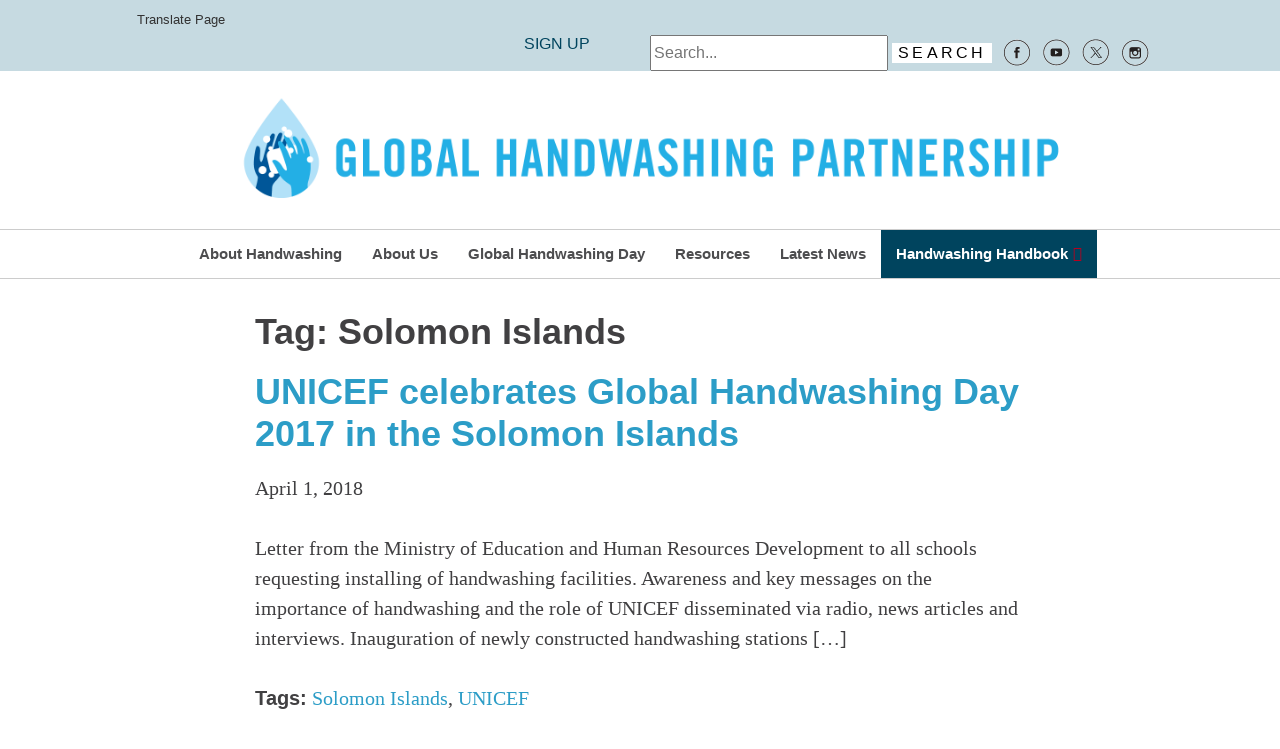

--- FILE ---
content_type: text/html; charset=UTF-8
request_url: https://globalhandwashing.org/tag/solomon-islands/
body_size: 100991
content:
<!doctype html>
<!--[if IE 7]>
<html class="ie ie7" dir="ltr" lang="en-US" prefix="og: https://ogp.me/ns#" id="html">
<![endif]-->
<!--[if IE 8]>
<html class="ie ie8" dir="ltr" lang="en-US" prefix="og: https://ogp.me/ns#" id="html">
<![endif]-->
<!--[if !(IE 7) | !(IE 8)  ]><!-->
<html dir="ltr" lang="en-US" prefix="og: https://ogp.me/ns#" id="html">
<head>
  <meta charset="UTF-8">
  <meta name="viewport" content="initial-scale=1.0">
  <meta name='viewport' content='width=device-width, initial-scale=1, maximum-scale=1, user-scalable=no' /> 
  
  <link rel="pingback" href="https://globalhandwashing.org/xmlrpc.php">
  <link rel="icon" href="http://globalhandwashing.org/favicon.ico" type="image/x-icon">
  <link rel="shortcut icon" href="http://globalhandwashing.org/favicon.ico" type="image/x-icon">

	<!-- Fonts -->
	<link href='http://fonts.googleapis.com/css?family=Gentium+Basic|Lato:300,700' rel='stylesheet' type='text/css'>

    <!-- Stylesheets -->
	<link rel="stylesheet" href="https://globalhandwashing.org/wp-content/themes/ppphw/css/style.css">

	<!--Modernizr-->
	<script src="https://globalhandwashing.org/wp-content/themes/ppphw/js/vendor/modernizr-2.6.2-respond-1.1.0.min.js"></script>

	<!--[if lt IE 9]>
	<script src="https://globalhandwashing.org/wp-content/themes/ppphw/js/html5.js"></script>
	<![endif]-->
		<style>img:is([sizes="auto" i], [sizes^="auto," i]) { contain-intrinsic-size: 3000px 1500px }</style>
	
		<!-- All in One SEO 4.4.9.2 - aioseo.com -->
		<title>Solomon Islands - The Global Handwashing Partnership</title>
		<meta name="robots" content="max-image-preview:large" />
		<link rel="canonical" href="https://globalhandwashing.org/tag/solomon-islands/" />
		<meta name="generator" content="All in One SEO (AIOSEO) 4.4.9.2" />
		<script type="application/ld+json" class="aioseo-schema">
			{"@context":"https:\/\/schema.org","@graph":[{"@type":"BreadcrumbList","@id":"https:\/\/globalhandwashing.org\/tag\/solomon-islands\/#breadcrumblist","itemListElement":[{"@type":"ListItem","@id":"https:\/\/globalhandwashing.org\/#listItem","position":1,"name":"Home","item":"https:\/\/globalhandwashing.org\/","nextItem":"https:\/\/globalhandwashing.org\/tag\/solomon-islands\/#listItem"},{"@type":"ListItem","@id":"https:\/\/globalhandwashing.org\/tag\/solomon-islands\/#listItem","position":2,"name":"Solomon Islands","previousItem":"https:\/\/globalhandwashing.org\/#listItem"}]},{"@type":"CollectionPage","@id":"https:\/\/globalhandwashing.org\/tag\/solomon-islands\/#collectionpage","url":"https:\/\/globalhandwashing.org\/tag\/solomon-islands\/","name":"Solomon Islands - The Global Handwashing Partnership","inLanguage":"en-US","isPartOf":{"@id":"https:\/\/globalhandwashing.org\/#website"},"breadcrumb":{"@id":"https:\/\/globalhandwashing.org\/tag\/solomon-islands\/#breadcrumblist"}},{"@type":"Organization","@id":"https:\/\/globalhandwashing.org\/#organization","name":"The Global Handwashing Partnership","url":"https:\/\/globalhandwashing.org\/"},{"@type":"WebSite","@id":"https:\/\/globalhandwashing.org\/#website","url":"https:\/\/globalhandwashing.org\/","name":"The Global Handwashing Partnership","inLanguage":"en-US","publisher":{"@id":"https:\/\/globalhandwashing.org\/#organization"}}]}
		</script>
		<!-- All in One SEO -->

<link rel='dns-prefetch' href='//ajax.googleapis.com' />
<link rel='dns-prefetch' href='//www.google.com' />
<link rel='dns-prefetch' href='//translate.google.com' />
<link rel="alternate" type="application/rss+xml" title="The Global Handwashing Partnership &raquo; Solomon Islands Tag Feed" href="https://globalhandwashing.org/tag/solomon-islands/feed/" />
		<!-- This site uses the Google Analytics by MonsterInsights plugin v8.20.1 - Using Analytics tracking - https://www.monsterinsights.com/ -->
							<script src="//www.googletagmanager.com/gtag/js?id=G-G7KKE020LN"  data-cfasync="false" data-wpfc-render="false" type="text/javascript" async></script>
			<script data-cfasync="false" data-wpfc-render="false" type="text/javascript">
				var mi_version = '8.20.1';
				var mi_track_user = true;
				var mi_no_track_reason = '';
				
								var disableStrs = [
										'ga-disable-G-G7KKE020LN',
									];

				/* Function to detect opted out users */
				function __gtagTrackerIsOptedOut() {
					for (var index = 0; index < disableStrs.length; index++) {
						if (document.cookie.indexOf(disableStrs[index] + '=true') > -1) {
							return true;
						}
					}

					return false;
				}

				/* Disable tracking if the opt-out cookie exists. */
				if (__gtagTrackerIsOptedOut()) {
					for (var index = 0; index < disableStrs.length; index++) {
						window[disableStrs[index]] = true;
					}
				}

				/* Opt-out function */
				function __gtagTrackerOptout() {
					for (var index = 0; index < disableStrs.length; index++) {
						document.cookie = disableStrs[index] + '=true; expires=Thu, 31 Dec 2099 23:59:59 UTC; path=/';
						window[disableStrs[index]] = true;
					}
				}

				if ('undefined' === typeof gaOptout) {
					function gaOptout() {
						__gtagTrackerOptout();
					}
				}
								window.dataLayer = window.dataLayer || [];

				window.MonsterInsightsDualTracker = {
					helpers: {},
					trackers: {},
				};
				if (mi_track_user) {
					function __gtagDataLayer() {
						dataLayer.push(arguments);
					}

					function __gtagTracker(type, name, parameters) {
						if (!parameters) {
							parameters = {};
						}

						if (parameters.send_to) {
							__gtagDataLayer.apply(null, arguments);
							return;
						}

						if (type === 'event') {
														parameters.send_to = monsterinsights_frontend.v4_id;
							var hookName = name;
							if (typeof parameters['event_category'] !== 'undefined') {
								hookName = parameters['event_category'] + ':' + name;
							}

							if (typeof MonsterInsightsDualTracker.trackers[hookName] !== 'undefined') {
								MonsterInsightsDualTracker.trackers[hookName](parameters);
							} else {
								__gtagDataLayer('event', name, parameters);
							}
							
						} else {
							__gtagDataLayer.apply(null, arguments);
						}
					}

					__gtagTracker('js', new Date());
					__gtagTracker('set', {
						'developer_id.dZGIzZG': true,
											});
										__gtagTracker('config', 'G-G7KKE020LN', {"forceSSL":"true","link_attribution":"true"} );
															window.gtag = __gtagTracker;										(function () {
						/* https://developers.google.com/analytics/devguides/collection/analyticsjs/ */
						/* ga and __gaTracker compatibility shim. */
						var noopfn = function () {
							return null;
						};
						var newtracker = function () {
							return new Tracker();
						};
						var Tracker = function () {
							return null;
						};
						var p = Tracker.prototype;
						p.get = noopfn;
						p.set = noopfn;
						p.send = function () {
							var args = Array.prototype.slice.call(arguments);
							args.unshift('send');
							__gaTracker.apply(null, args);
						};
						var __gaTracker = function () {
							var len = arguments.length;
							if (len === 0) {
								return;
							}
							var f = arguments[len - 1];
							if (typeof f !== 'object' || f === null || typeof f.hitCallback !== 'function') {
								if ('send' === arguments[0]) {
									var hitConverted, hitObject = false, action;
									if ('event' === arguments[1]) {
										if ('undefined' !== typeof arguments[3]) {
											hitObject = {
												'eventAction': arguments[3],
												'eventCategory': arguments[2],
												'eventLabel': arguments[4],
												'value': arguments[5] ? arguments[5] : 1,
											}
										}
									}
									if ('pageview' === arguments[1]) {
										if ('undefined' !== typeof arguments[2]) {
											hitObject = {
												'eventAction': 'page_view',
												'page_path': arguments[2],
											}
										}
									}
									if (typeof arguments[2] === 'object') {
										hitObject = arguments[2];
									}
									if (typeof arguments[5] === 'object') {
										Object.assign(hitObject, arguments[5]);
									}
									if ('undefined' !== typeof arguments[1].hitType) {
										hitObject = arguments[1];
										if ('pageview' === hitObject.hitType) {
											hitObject.eventAction = 'page_view';
										}
									}
									if (hitObject) {
										action = 'timing' === arguments[1].hitType ? 'timing_complete' : hitObject.eventAction;
										hitConverted = mapArgs(hitObject);
										__gtagTracker('event', action, hitConverted);
									}
								}
								return;
							}

							function mapArgs(args) {
								var arg, hit = {};
								var gaMap = {
									'eventCategory': 'event_category',
									'eventAction': 'event_action',
									'eventLabel': 'event_label',
									'eventValue': 'event_value',
									'nonInteraction': 'non_interaction',
									'timingCategory': 'event_category',
									'timingVar': 'name',
									'timingValue': 'value',
									'timingLabel': 'event_label',
									'page': 'page_path',
									'location': 'page_location',
									'title': 'page_title',
								};
								for (arg in args) {
																		if (!(!args.hasOwnProperty(arg) || !gaMap.hasOwnProperty(arg))) {
										hit[gaMap[arg]] = args[arg];
									} else {
										hit[arg] = args[arg];
									}
								}
								return hit;
							}

							try {
								f.hitCallback();
							} catch (ex) {
							}
						};
						__gaTracker.create = newtracker;
						__gaTracker.getByName = newtracker;
						__gaTracker.getAll = function () {
							return [];
						};
						__gaTracker.remove = noopfn;
						__gaTracker.loaded = true;
						window['__gaTracker'] = __gaTracker;
					})();
									} else {
										console.log("");
					(function () {
						function __gtagTracker() {
							return null;
						}

						window['__gtagTracker'] = __gtagTracker;
						window['gtag'] = __gtagTracker;
					})();
									}
			</script>
				<!-- / Google Analytics by MonsterInsights -->
		<script type="text/javascript">
/* <![CDATA[ */
window._wpemojiSettings = {"baseUrl":"https:\/\/s.w.org\/images\/core\/emoji\/16.0.1\/72x72\/","ext":".png","svgUrl":"https:\/\/s.w.org\/images\/core\/emoji\/16.0.1\/svg\/","svgExt":".svg","source":{"concatemoji":"https:\/\/globalhandwashing.org\/wp-includes\/js\/wp-emoji-release.min.js?ver=6.8.3"}};
/*! This file is auto-generated */
!function(s,n){var o,i,e;function c(e){try{var t={supportTests:e,timestamp:(new Date).valueOf()};sessionStorage.setItem(o,JSON.stringify(t))}catch(e){}}function p(e,t,n){e.clearRect(0,0,e.canvas.width,e.canvas.height),e.fillText(t,0,0);var t=new Uint32Array(e.getImageData(0,0,e.canvas.width,e.canvas.height).data),a=(e.clearRect(0,0,e.canvas.width,e.canvas.height),e.fillText(n,0,0),new Uint32Array(e.getImageData(0,0,e.canvas.width,e.canvas.height).data));return t.every(function(e,t){return e===a[t]})}function u(e,t){e.clearRect(0,0,e.canvas.width,e.canvas.height),e.fillText(t,0,0);for(var n=e.getImageData(16,16,1,1),a=0;a<n.data.length;a++)if(0!==n.data[a])return!1;return!0}function f(e,t,n,a){switch(t){case"flag":return n(e,"\ud83c\udff3\ufe0f\u200d\u26a7\ufe0f","\ud83c\udff3\ufe0f\u200b\u26a7\ufe0f")?!1:!n(e,"\ud83c\udde8\ud83c\uddf6","\ud83c\udde8\u200b\ud83c\uddf6")&&!n(e,"\ud83c\udff4\udb40\udc67\udb40\udc62\udb40\udc65\udb40\udc6e\udb40\udc67\udb40\udc7f","\ud83c\udff4\u200b\udb40\udc67\u200b\udb40\udc62\u200b\udb40\udc65\u200b\udb40\udc6e\u200b\udb40\udc67\u200b\udb40\udc7f");case"emoji":return!a(e,"\ud83e\udedf")}return!1}function g(e,t,n,a){var r="undefined"!=typeof WorkerGlobalScope&&self instanceof WorkerGlobalScope?new OffscreenCanvas(300,150):s.createElement("canvas"),o=r.getContext("2d",{willReadFrequently:!0}),i=(o.textBaseline="top",o.font="600 32px Arial",{});return e.forEach(function(e){i[e]=t(o,e,n,a)}),i}function t(e){var t=s.createElement("script");t.src=e,t.defer=!0,s.head.appendChild(t)}"undefined"!=typeof Promise&&(o="wpEmojiSettingsSupports",i=["flag","emoji"],n.supports={everything:!0,everythingExceptFlag:!0},e=new Promise(function(e){s.addEventListener("DOMContentLoaded",e,{once:!0})}),new Promise(function(t){var n=function(){try{var e=JSON.parse(sessionStorage.getItem(o));if("object"==typeof e&&"number"==typeof e.timestamp&&(new Date).valueOf()<e.timestamp+604800&&"object"==typeof e.supportTests)return e.supportTests}catch(e){}return null}();if(!n){if("undefined"!=typeof Worker&&"undefined"!=typeof OffscreenCanvas&&"undefined"!=typeof URL&&URL.createObjectURL&&"undefined"!=typeof Blob)try{var e="postMessage("+g.toString()+"("+[JSON.stringify(i),f.toString(),p.toString(),u.toString()].join(",")+"));",a=new Blob([e],{type:"text/javascript"}),r=new Worker(URL.createObjectURL(a),{name:"wpTestEmojiSupports"});return void(r.onmessage=function(e){c(n=e.data),r.terminate(),t(n)})}catch(e){}c(n=g(i,f,p,u))}t(n)}).then(function(e){for(var t in e)n.supports[t]=e[t],n.supports.everything=n.supports.everything&&n.supports[t],"flag"!==t&&(n.supports.everythingExceptFlag=n.supports.everythingExceptFlag&&n.supports[t]);n.supports.everythingExceptFlag=n.supports.everythingExceptFlag&&!n.supports.flag,n.DOMReady=!1,n.readyCallback=function(){n.DOMReady=!0}}).then(function(){return e}).then(function(){var e;n.supports.everything||(n.readyCallback(),(e=n.source||{}).concatemoji?t(e.concatemoji):e.wpemoji&&e.twemoji&&(t(e.twemoji),t(e.wpemoji)))}))}((window,document),window._wpemojiSettings);
/* ]]> */
</script>
<link rel='stylesheet' id='remodal-css' href='https://globalhandwashing.org/wp-content/plugins/wp-google-maps-pro/lib/remodal.css?ver=6.8.3' type='text/css' media='all' />
<link rel='stylesheet' id='remodal-default-theme-css' href='https://globalhandwashing.org/wp-content/plugins/wp-google-maps-pro/lib/remodal-default-theme.css?ver=6.8.3' type='text/css' media='all' />
<link rel='stylesheet' id='wpgmza-marker-library-dialog-css' href='https://globalhandwashing.org/wp-content/plugins/wp-google-maps-pro/css/marker-library-dialog.css?ver=6.8.3' type='text/css' media='all' />
<style id='wp-emoji-styles-inline-css' type='text/css'>

	img.wp-smiley, img.emoji {
		display: inline !important;
		border: none !important;
		box-shadow: none !important;
		height: 1em !important;
		width: 1em !important;
		margin: 0 0.07em !important;
		vertical-align: -0.1em !important;
		background: none !important;
		padding: 0 !important;
	}
</style>
<link rel='stylesheet' id='wp-block-library-css' href='https://globalhandwashing.org/wp-includes/css/dist/block-library/style.min.css?ver=6.8.3' type='text/css' media='all' />
<style id='classic-theme-styles-inline-css' type='text/css'>
/*! This file is auto-generated */
.wp-block-button__link{color:#fff;background-color:#32373c;border-radius:9999px;box-shadow:none;text-decoration:none;padding:calc(.667em + 2px) calc(1.333em + 2px);font-size:1.125em}.wp-block-file__button{background:#32373c;color:#fff;text-decoration:none}
</style>
<style id='global-styles-inline-css' type='text/css'>
:root{--wp--preset--aspect-ratio--square: 1;--wp--preset--aspect-ratio--4-3: 4/3;--wp--preset--aspect-ratio--3-4: 3/4;--wp--preset--aspect-ratio--3-2: 3/2;--wp--preset--aspect-ratio--2-3: 2/3;--wp--preset--aspect-ratio--16-9: 16/9;--wp--preset--aspect-ratio--9-16: 9/16;--wp--preset--color--black: #000000;--wp--preset--color--cyan-bluish-gray: #abb8c3;--wp--preset--color--white: #ffffff;--wp--preset--color--pale-pink: #f78da7;--wp--preset--color--vivid-red: #cf2e2e;--wp--preset--color--luminous-vivid-orange: #ff6900;--wp--preset--color--luminous-vivid-amber: #fcb900;--wp--preset--color--light-green-cyan: #7bdcb5;--wp--preset--color--vivid-green-cyan: #00d084;--wp--preset--color--pale-cyan-blue: #8ed1fc;--wp--preset--color--vivid-cyan-blue: #0693e3;--wp--preset--color--vivid-purple: #9b51e0;--wp--preset--gradient--vivid-cyan-blue-to-vivid-purple: linear-gradient(135deg,rgba(6,147,227,1) 0%,rgb(155,81,224) 100%);--wp--preset--gradient--light-green-cyan-to-vivid-green-cyan: linear-gradient(135deg,rgb(122,220,180) 0%,rgb(0,208,130) 100%);--wp--preset--gradient--luminous-vivid-amber-to-luminous-vivid-orange: linear-gradient(135deg,rgba(252,185,0,1) 0%,rgba(255,105,0,1) 100%);--wp--preset--gradient--luminous-vivid-orange-to-vivid-red: linear-gradient(135deg,rgba(255,105,0,1) 0%,rgb(207,46,46) 100%);--wp--preset--gradient--very-light-gray-to-cyan-bluish-gray: linear-gradient(135deg,rgb(238,238,238) 0%,rgb(169,184,195) 100%);--wp--preset--gradient--cool-to-warm-spectrum: linear-gradient(135deg,rgb(74,234,220) 0%,rgb(151,120,209) 20%,rgb(207,42,186) 40%,rgb(238,44,130) 60%,rgb(251,105,98) 80%,rgb(254,248,76) 100%);--wp--preset--gradient--blush-light-purple: linear-gradient(135deg,rgb(255,206,236) 0%,rgb(152,150,240) 100%);--wp--preset--gradient--blush-bordeaux: linear-gradient(135deg,rgb(254,205,165) 0%,rgb(254,45,45) 50%,rgb(107,0,62) 100%);--wp--preset--gradient--luminous-dusk: linear-gradient(135deg,rgb(255,203,112) 0%,rgb(199,81,192) 50%,rgb(65,88,208) 100%);--wp--preset--gradient--pale-ocean: linear-gradient(135deg,rgb(255,245,203) 0%,rgb(182,227,212) 50%,rgb(51,167,181) 100%);--wp--preset--gradient--electric-grass: linear-gradient(135deg,rgb(202,248,128) 0%,rgb(113,206,126) 100%);--wp--preset--gradient--midnight: linear-gradient(135deg,rgb(2,3,129) 0%,rgb(40,116,252) 100%);--wp--preset--font-size--small: 13px;--wp--preset--font-size--medium: 20px;--wp--preset--font-size--large: 36px;--wp--preset--font-size--x-large: 42px;--wp--preset--spacing--20: 0.44rem;--wp--preset--spacing--30: 0.67rem;--wp--preset--spacing--40: 1rem;--wp--preset--spacing--50: 1.5rem;--wp--preset--spacing--60: 2.25rem;--wp--preset--spacing--70: 3.38rem;--wp--preset--spacing--80: 5.06rem;--wp--preset--shadow--natural: 6px 6px 9px rgba(0, 0, 0, 0.2);--wp--preset--shadow--deep: 12px 12px 50px rgba(0, 0, 0, 0.4);--wp--preset--shadow--sharp: 6px 6px 0px rgba(0, 0, 0, 0.2);--wp--preset--shadow--outlined: 6px 6px 0px -3px rgba(255, 255, 255, 1), 6px 6px rgba(0, 0, 0, 1);--wp--preset--shadow--crisp: 6px 6px 0px rgba(0, 0, 0, 1);}:where(.is-layout-flex){gap: 0.5em;}:where(.is-layout-grid){gap: 0.5em;}body .is-layout-flex{display: flex;}.is-layout-flex{flex-wrap: wrap;align-items: center;}.is-layout-flex > :is(*, div){margin: 0;}body .is-layout-grid{display: grid;}.is-layout-grid > :is(*, div){margin: 0;}:where(.wp-block-columns.is-layout-flex){gap: 2em;}:where(.wp-block-columns.is-layout-grid){gap: 2em;}:where(.wp-block-post-template.is-layout-flex){gap: 1.25em;}:where(.wp-block-post-template.is-layout-grid){gap: 1.25em;}.has-black-color{color: var(--wp--preset--color--black) !important;}.has-cyan-bluish-gray-color{color: var(--wp--preset--color--cyan-bluish-gray) !important;}.has-white-color{color: var(--wp--preset--color--white) !important;}.has-pale-pink-color{color: var(--wp--preset--color--pale-pink) !important;}.has-vivid-red-color{color: var(--wp--preset--color--vivid-red) !important;}.has-luminous-vivid-orange-color{color: var(--wp--preset--color--luminous-vivid-orange) !important;}.has-luminous-vivid-amber-color{color: var(--wp--preset--color--luminous-vivid-amber) !important;}.has-light-green-cyan-color{color: var(--wp--preset--color--light-green-cyan) !important;}.has-vivid-green-cyan-color{color: var(--wp--preset--color--vivid-green-cyan) !important;}.has-pale-cyan-blue-color{color: var(--wp--preset--color--pale-cyan-blue) !important;}.has-vivid-cyan-blue-color{color: var(--wp--preset--color--vivid-cyan-blue) !important;}.has-vivid-purple-color{color: var(--wp--preset--color--vivid-purple) !important;}.has-black-background-color{background-color: var(--wp--preset--color--black) !important;}.has-cyan-bluish-gray-background-color{background-color: var(--wp--preset--color--cyan-bluish-gray) !important;}.has-white-background-color{background-color: var(--wp--preset--color--white) !important;}.has-pale-pink-background-color{background-color: var(--wp--preset--color--pale-pink) !important;}.has-vivid-red-background-color{background-color: var(--wp--preset--color--vivid-red) !important;}.has-luminous-vivid-orange-background-color{background-color: var(--wp--preset--color--luminous-vivid-orange) !important;}.has-luminous-vivid-amber-background-color{background-color: var(--wp--preset--color--luminous-vivid-amber) !important;}.has-light-green-cyan-background-color{background-color: var(--wp--preset--color--light-green-cyan) !important;}.has-vivid-green-cyan-background-color{background-color: var(--wp--preset--color--vivid-green-cyan) !important;}.has-pale-cyan-blue-background-color{background-color: var(--wp--preset--color--pale-cyan-blue) !important;}.has-vivid-cyan-blue-background-color{background-color: var(--wp--preset--color--vivid-cyan-blue) !important;}.has-vivid-purple-background-color{background-color: var(--wp--preset--color--vivid-purple) !important;}.has-black-border-color{border-color: var(--wp--preset--color--black) !important;}.has-cyan-bluish-gray-border-color{border-color: var(--wp--preset--color--cyan-bluish-gray) !important;}.has-white-border-color{border-color: var(--wp--preset--color--white) !important;}.has-pale-pink-border-color{border-color: var(--wp--preset--color--pale-pink) !important;}.has-vivid-red-border-color{border-color: var(--wp--preset--color--vivid-red) !important;}.has-luminous-vivid-orange-border-color{border-color: var(--wp--preset--color--luminous-vivid-orange) !important;}.has-luminous-vivid-amber-border-color{border-color: var(--wp--preset--color--luminous-vivid-amber) !important;}.has-light-green-cyan-border-color{border-color: var(--wp--preset--color--light-green-cyan) !important;}.has-vivid-green-cyan-border-color{border-color: var(--wp--preset--color--vivid-green-cyan) !important;}.has-pale-cyan-blue-border-color{border-color: var(--wp--preset--color--pale-cyan-blue) !important;}.has-vivid-cyan-blue-border-color{border-color: var(--wp--preset--color--vivid-cyan-blue) !important;}.has-vivid-purple-border-color{border-color: var(--wp--preset--color--vivid-purple) !important;}.has-vivid-cyan-blue-to-vivid-purple-gradient-background{background: var(--wp--preset--gradient--vivid-cyan-blue-to-vivid-purple) !important;}.has-light-green-cyan-to-vivid-green-cyan-gradient-background{background: var(--wp--preset--gradient--light-green-cyan-to-vivid-green-cyan) !important;}.has-luminous-vivid-amber-to-luminous-vivid-orange-gradient-background{background: var(--wp--preset--gradient--luminous-vivid-amber-to-luminous-vivid-orange) !important;}.has-luminous-vivid-orange-to-vivid-red-gradient-background{background: var(--wp--preset--gradient--luminous-vivid-orange-to-vivid-red) !important;}.has-very-light-gray-to-cyan-bluish-gray-gradient-background{background: var(--wp--preset--gradient--very-light-gray-to-cyan-bluish-gray) !important;}.has-cool-to-warm-spectrum-gradient-background{background: var(--wp--preset--gradient--cool-to-warm-spectrum) !important;}.has-blush-light-purple-gradient-background{background: var(--wp--preset--gradient--blush-light-purple) !important;}.has-blush-bordeaux-gradient-background{background: var(--wp--preset--gradient--blush-bordeaux) !important;}.has-luminous-dusk-gradient-background{background: var(--wp--preset--gradient--luminous-dusk) !important;}.has-pale-ocean-gradient-background{background: var(--wp--preset--gradient--pale-ocean) !important;}.has-electric-grass-gradient-background{background: var(--wp--preset--gradient--electric-grass) !important;}.has-midnight-gradient-background{background: var(--wp--preset--gradient--midnight) !important;}.has-small-font-size{font-size: var(--wp--preset--font-size--small) !important;}.has-medium-font-size{font-size: var(--wp--preset--font-size--medium) !important;}.has-large-font-size{font-size: var(--wp--preset--font-size--large) !important;}.has-x-large-font-size{font-size: var(--wp--preset--font-size--x-large) !important;}
:where(.wp-block-post-template.is-layout-flex){gap: 1.25em;}:where(.wp-block-post-template.is-layout-grid){gap: 1.25em;}
:where(.wp-block-columns.is-layout-flex){gap: 2em;}:where(.wp-block-columns.is-layout-grid){gap: 2em;}
:root :where(.wp-block-pullquote){font-size: 1.5em;line-height: 1.6;}
</style>
<link rel='stylesheet' id='ap-fileuploader-animation-css' href='https://globalhandwashing.org/wp-content/plugins/accesspress-anonymous-post-pro/css/loading-animation.css?ver=6.8.3' type='text/css' media='all' />
<link rel='stylesheet' id='ap-fileuploader-css' href='https://globalhandwashing.org/wp-content/plugins/accesspress-anonymous-post-pro/css/fileuploader.css?ver=6.8.3' type='text/css' media='all' />
<link rel='stylesheet' id='ap-jquery-ui-style-css' href='//ajax.googleapis.com/ajax/libs/jqueryui/1.8.2/themes/smoothness/jquery-ui.css?ver=6.8.3' type='text/css' media='all' />
<link rel='stylesheet' id='ap-tagit-styles-css' href='https://globalhandwashing.org/wp-content/plugins/accesspress-anonymous-post-pro/css/jquery.tagit.css?ver=6.8.3' type='text/css' media='all' />
<link rel='stylesheet' id='ap-tagit-ui-styles-css' href='https://globalhandwashing.org/wp-content/plugins/accesspress-anonymous-post-pro/css/tagit.ui-zendesk.css?ver=6.8.3' type='text/css' media='all' />
<link rel='stylesheet' id='ap-front-styles-css' href='https://globalhandwashing.org/wp-content/plugins/accesspress-anonymous-post-pro/css/frontend-style.css?ver=3.2.6' type='text/css' media='all' />
<link rel='stylesheet' id='ap-lightbox-css-css' href='https://globalhandwashing.org/wp-content/plugins/accesspress-anonymous-post-pro/lightbox/css/lightbox.css?ver=3.2.6' type='text/css' media='all' />
<link rel='stylesheet' id='bcct_style-css' href='https://globalhandwashing.org/wp-content/plugins/better-click-to-tweet/assets/css/styles.css?ver=3.0' type='text/css' media='all' />
<link rel='stylesheet' id='ccf-jquery-ui-css' href='//ajax.googleapis.com/ajax/libs/jqueryui/1.8.2/themes/smoothness/jquery-ui.css?ver=6.8.3' type='text/css' media='all' />
<link rel='stylesheet' id='ccf-form-css' href='https://globalhandwashing.org/wp-content/plugins/custom-contact-forms/assets/build/css/form.min.css?ver=7.8.5' type='text/css' media='all' />
<link rel='stylesheet' id='google-language-translator-css' href='https://globalhandwashing.org/wp-content/plugins/google-language-translator/css/style.css?ver=6.0.20' type='text/css' media='' />
<style id='responsive-menu-inline-css' type='text/css'>
#rmp_menu_trigger-13466{width: 55px;height: 55px;position: fixed;top: 10px;border-radius: 5px;display: none;text-decoration: none;right: 5%;background: #000000;transition: transform 0.5s, background-color 1s}#rmp_menu_trigger-13466:hover, #rmp_menu_trigger-13466:focus{background: #000000;text-decoration: unset}#rmp_menu_trigger-13466.is-active{background: #000000}#rmp_menu_trigger-13466 .rmp-trigger-box{width: 33px;color: #ffffff}#rmp_menu_trigger-13466 .rmp-trigger-icon-active, #rmp_menu_trigger-13466 .rmp-trigger-text-open{display: none}#rmp_menu_trigger-13466.is-active .rmp-trigger-icon-active, #rmp_menu_trigger-13466.is-active .rmp-trigger-text-open{display: inline}#rmp_menu_trigger-13466.is-active .rmp-trigger-icon-inactive, #rmp_menu_trigger-13466.is-active .rmp-trigger-text{display: none}#rmp_menu_trigger-13466 .rmp-trigger-label{color: #ffffff;pointer-events: none;line-height: 13px;font-family: inherit;font-size: 13px;display: inline;text-transform: inherit}#rmp_menu_trigger-13466 .rmp-trigger-label.rmp-trigger-label-top{display: block;margin-bottom: 12px}#rmp_menu_trigger-13466 .rmp-trigger-label.rmp-trigger-label-bottom{display: block;margin-top: 12px}#rmp_menu_trigger-13466 .responsive-menu-pro-inner{display: block}#rmp_menu_trigger-13466 .rmp-trigger-icon-inactive .rmp-font-icon{color: #ffffff}#rmp_menu_trigger-13466 .responsive-menu-pro-inner, #rmp_menu_trigger-13466 .responsive-menu-pro-inner::before, #rmp_menu_trigger-13466 .responsive-menu-pro-inner::after{width: 33px;height: 5px;background-color: #ffffff;border-radius: 4px;position: absolute}#rmp_menu_trigger-13466 .rmp-trigger-icon-active .rmp-font-icon{color: #ffffff}#rmp_menu_trigger-13466.is-active .responsive-menu-pro-inner, #rmp_menu_trigger-13466.is-active .responsive-menu-pro-inner::before, #rmp_menu_trigger-13466.is-active .responsive-menu-pro-inner::after{background-color: #ffffff}#rmp_menu_trigger-13466:hover .rmp-trigger-icon-inactive .rmp-font-icon{color: #ffffff}#rmp_menu_trigger-13466:not(.is-active):hover .responsive-menu-pro-inner, #rmp_menu_trigger-13466:not(.is-active):hover .responsive-menu-pro-inner::before, #rmp_menu_trigger-13466:not(.is-active):hover .responsive-menu-pro-inner::after{background-color: #ffffff}#rmp_menu_trigger-13466 .responsive-menu-pro-inner::before{top: 10px}#rmp_menu_trigger-13466 .responsive-menu-pro-inner::after{bottom: 10px}#rmp_menu_trigger-13466.is-active .responsive-menu-pro-inner::after{bottom: 0}@media screen and (max-width: 1024px){.main-menu, #menu-ghd-menu{display: none !important}#rmp_menu_trigger-13466{display: block}#rmp-container-13466{position: fixed;top: 0;margin: 0;transition: transform 0.5s;overflow: auto;display: block;width: 75%;background-color: #43494c;background-image: url("");height: 100%;left: 0;padding-top: 0px;padding-left: 0px;padding-bottom: 0px;padding-right: 0px}#rmp-menu-wrap-13466{padding-top: 0px;padding-left: 0px;padding-bottom: 0px;padding-right: 0px;background-color: #43494c}#rmp-menu-wrap-13466 .rmp-menu, #rmp-menu-wrap-13466 .rmp-submenu{width: 100%;box-sizing: border-box;margin: 0;padding: 0}#rmp-menu-wrap-13466 .rmp-submenu-depth-1 .rmp-menu-item-link{padding-left: 10%}#rmp-menu-wrap-13466 .rmp-submenu-depth-2 .rmp-menu-item-link{padding-left: 15%}#rmp-menu-wrap-13466 .rmp-submenu-depth-3 .rmp-menu-item-link{padding-left: 20%}#rmp-menu-wrap-13466 .rmp-submenu-depth-4 .rmp-menu-item-link{padding-left: 25%}#rmp-menu-wrap-13466 .rmp-submenu.rmp-submenu-open{display: block}#rmp-menu-wrap-13466 .rmp-menu-item{width: 100%;list-style: none;margin: 0}#rmp-menu-wrap-13466 .rmp-menu-item-link{height: 44px;line-height: 44px;font-size: 16px;border-bottom: 1px solid #3c3c3c;font-family: inherit;color: #ffffff;text-align: left;background-color: #43494c;font-weight: normal;letter-spacing: 0px;display: block;box-sizing: border-box;width: 100%;text-decoration: none;position: relative;overflow: hidden;transition: background-color 1s, border-color 1s, 1s;padding: 0 5%;padding-right: 54px}#rmp-menu-wrap-13466 .rmp-menu-item-link:after, #rmp-menu-wrap-13466 .rmp-menu-item-link:before{display: none}#rmp-menu-wrap-13466 .rmp-menu-item-link:hover, #rmp-menu-wrap-13466 .rmp-menu-item-link:focus{color: #ffffff;border-color: #3c3c3c;background-color: #3c3c3c}#rmp-menu-wrap-13466 .rmp-menu-item-link:focus{outline: none;border-color: unset;box-shadow: unset}#rmp-menu-wrap-13466 .rmp-menu-item-link .rmp-font-icon{height: 44px;line-height: 44px;margin-right: 10px;font-size: 16px}#rmp-menu-wrap-13466 .rmp-menu-current-item .rmp-menu-item-link{color: #ffffff;border-color: #212121;background-color: #43494c}#rmp-menu-wrap-13466 .rmp-menu-current-item .rmp-menu-item-link:hover, #rmp-menu-wrap-13466 .rmp-menu-current-item .rmp-menu-item-link:focus{color: #ffffff;border-color: #3f3f3f;background-color: #43494c}#rmp-menu-wrap-13466 .rmp-menu-subarrow{position: absolute;top: 0;bottom: 0;text-align: center;overflow: hidden;background-size: cover;overflow: hidden;right: 0;border-left-style: solid;border-left-color: #3c3c3c;border-left-width: 1px;height: 44px;width: 44px;color: #ffffff;background-color: #43494c}#rmp-menu-wrap-13466 .rmp-menu-subarrow svg{fill: #ffffff}#rmp-menu-wrap-13466 .rmp-menu-subarrow:hover{color: #ffffff;border-color: #3c3c3c;background-color: #3c3c3c}#rmp-menu-wrap-13466 .rmp-menu-subarrow:hover svg{fill: #ffffff}#rmp-menu-wrap-13466 .rmp-menu-subarrow .rmp-font-icon{margin-right: unset}#rmp-menu-wrap-13466 .rmp-menu-subarrow *{vertical-align: middle;line-height: 44px}#rmp-menu-wrap-13466 .rmp-menu-subarrow-active{display: block;background-size: cover;color: #ffffff;border-color: #212121;background-color: #212121}#rmp-menu-wrap-13466 .rmp-menu-subarrow-active svg{fill: #ffffff}#rmp-menu-wrap-13466 .rmp-menu-subarrow-active:hover{color: #ffffff;border-color: #ffffff;background-color: #3f3f3f}#rmp-menu-wrap-13466 .rmp-menu-subarrow-active:hover svg{fill: #ffffff}#rmp-menu-wrap-13466 .rmp-submenu{display: none}#rmp-menu-wrap-13466 .rmp-submenu .rmp-menu-item-link{height: 44px;line-height: 44px;letter-spacing: 0px;font-size: 13px;border-bottom: 1px solid #3c3c3c;font-family: inherit;font-weight: normal;color: #ffffff;text-align: left;background-color: #43494c}#rmp-menu-wrap-13466 .rmp-submenu .rmp-menu-item-link:hover, #rmp-menu-wrap-13466 .rmp-submenu .rmp-menu-item-link:focus{color: #ffffff;border-color: #3c3c3c;background-color: #3c3c3c}#rmp-menu-wrap-13466 .rmp-submenu .rmp-menu-current-item .rmp-menu-item-link{color: #ffffff;border-color: #212121;background-color: #43494c}#rmp-menu-wrap-13466 .rmp-submenu .rmp-menu-current-item .rmp-menu-item-link:hover, #rmp-menu-wrap-13466 .rmp-submenu .rmp-menu-current-item .rmp-menu-item-link:focus{color: #ffffff;border-color: #3f3f3f;background-color: #43494c}#rmp-menu-wrap-13466 .rmp-submenu .rmp-menu-subarrow{right: 0;border-right: unset;border-left-style: solid;border-left-color: #3c3c3c;border-left-width: 1px;height: 44px;line-height: 44px;width: 44px;color: #ffffff;background-color: #43494c}#rmp-menu-wrap-13466 .rmp-submenu .rmp-menu-subarrow:hover{color: #ffffff;border-color: #3c3c3c;background-color: #3c3c3c}#rmp-menu-wrap-13466 .rmp-submenu .rmp-menu-subarrow-active{color: #ffffff;border-color: #212121;background-color: #212121}#rmp-menu-wrap-13466 .rmp-submenu .rmp-menu-subarrow-active:hover{color: #ffffff;border-color: #ffffff;background-color: #3f3f3f}#rmp-menu-wrap-13466 .rmp-menu-item-description{margin: 0;padding: 5px 5%;opacity: 0.8;color: #ffffff}#rmp-search-box-13466{display: block;padding-top: 0px;padding-left: 5%;padding-bottom: 0px;padding-right: 5%}#rmp-search-box-13466 .rmp-search-form{margin: 0}#rmp-search-box-13466 .rmp-search-box{background: #ffffff;border: 1px solid #dadada;color: #333333;width: 100%;padding: 0 5%;border-radius: 30px;height: 45px;-webkit-appearance: none}#rmp-search-box-13466 .rmp-search-box::placeholder{color: #c7c7cd}#rmp-search-box-13466 .rmp-search-box:focus{background-color: #ffffff;outline: 2px solid #dadada;color: #333333}#rmp-menu-title-13466{background-color: #43494c;color: #ffffff;text-align: left;font-size: 14px;padding-top: 10%;padding-left: 5%;padding-bottom: 0%;padding-right: 5%;font-weight: 400;transition: background-color 1s, border-color 1s, color 1s}#rmp-menu-title-13466:hover{background-color: #43494c;color: #ffffff}#rmp-menu-title-13466 > .rmp-menu-title-link{color: #ffffff;width: 100%;background-color: unset;text-decoration: none}#rmp-menu-title-13466 > .rmp-menu-title-link:hover{color: #ffffff}#rmp-menu-title-13466 .rmp-font-icon{font-size: 14px}#rmp-menu-additional-content-13466{padding-top: 0px;padding-left: 5%;padding-bottom: 0px;padding-right: 5%;color: #ffffff;text-align: center;font-size: 16px}}.rmp-container{display: none;visibility: visible;padding: 0px 0px 0px 0px;z-index: 99998;transition: all 0.3s}.rmp-container.rmp-fade-top, .rmp-container.rmp-fade-left, .rmp-container.rmp-fade-right, .rmp-container.rmp-fade-bottom{display: none}.rmp-container.rmp-slide-left, .rmp-container.rmp-push-left{transform: translateX(-100%);-ms-transform: translateX(-100%);-webkit-transform: translateX(-100%);-moz-transform: translateX(-100%)}.rmp-container.rmp-slide-left.rmp-menu-open, .rmp-container.rmp-push-left.rmp-menu-open{transform: translateX(0);-ms-transform: translateX(0);-webkit-transform: translateX(0);-moz-transform: translateX(0)}.rmp-container.rmp-slide-right, .rmp-container.rmp-push-right{transform: translateX(100%);-ms-transform: translateX(100%);-webkit-transform: translateX(100%);-moz-transform: translateX(100%)}.rmp-container.rmp-slide-right.rmp-menu-open, .rmp-container.rmp-push-right.rmp-menu-open{transform: translateX(0);-ms-transform: translateX(0);-webkit-transform: translateX(0);-moz-transform: translateX(0)}.rmp-container.rmp-slide-top, .rmp-container.rmp-push-top{transform: translateY(-100%);-ms-transform: translateY(-100%);-webkit-transform: translateY(-100%);-moz-transform: translateY(-100%)}.rmp-container.rmp-slide-top.rmp-menu-open, .rmp-container.rmp-push-top.rmp-menu-open{transform: translateY(0);-ms-transform: translateY(0);-webkit-transform: translateY(0);-moz-transform: translateY(0)}.rmp-container.rmp-slide-bottom, .rmp-container.rmp-push-bottom{transform: translateY(100%);-ms-transform: translateY(100%);-webkit-transform: translateY(100%);-moz-transform: translateY(100%)}.rmp-container.rmp-slide-bottom.rmp-menu-open, .rmp-container.rmp-push-bottom.rmp-menu-open{transform: translateX(0);-ms-transform: translateX(0);-webkit-transform: translateX(0);-moz-transform: translateX(0)}.rmp-container::-webkit-scrollbar{width: 0px}.rmp-container ::-webkit-scrollbar-track{box-shadow: inset 0 0 5px transparent}.rmp-container ::-webkit-scrollbar-thumb{background: transparent}.rmp-container ::-webkit-scrollbar-thumb:hover{background: transparent}.rmp-container .rmp-menu-wrap .rmp-menu{transition: none;border-radius: 0;box-shadow: none;background: none;border: 0;bottom: auto;box-sizing: border-box;clip: auto;color: #666;display: block;float: none;font-family: inherit;font-size: 14px;height: auto;left: auto;line-height: 1.7;list-style-type: none;margin: 0;min-height: auto;max-height: none;opacity: 1;outline: none;overflow: visible;padding: 0;position: relative;pointer-events: auto;right: auto;text-align: left;text-decoration: none;text-indent: 0;text-transform: none;transform: none;top: auto;visibility: inherit;width: auto;word-wrap: break-word;white-space: normal}.rmp-container .rmp-menu-additional-content{display: block;word-break: break-word}.rmp-container .rmp-menu-title{display: flex;flex-direction: column}.rmp-container .rmp-menu-title .rmp-menu-title-image{max-width: 100%;margin-bottom: 15px;display: block;margin: auto;margin-bottom: 15px}button.rmp_menu_trigger{z-index: 999999;overflow: hidden;outline: none;border: 0;display: none;margin: 0;transition: transform 0.5s, background-color 0.5s;padding: 0}button.rmp_menu_trigger .responsive-menu-pro-inner::before, button.rmp_menu_trigger .responsive-menu-pro-inner::after{content: "";display: block}button.rmp_menu_trigger .responsive-menu-pro-inner::before{top: 10px}button.rmp_menu_trigger .responsive-menu-pro-inner::after{bottom: 10px}button.rmp_menu_trigger .rmp-trigger-box{width: 40px;display: inline-block;position: relative;pointer-events: none;vertical-align: super}.rmp-menu-trigger-boring .responsive-menu-pro-inner{transition-property: none}.rmp-menu-trigger-boring .responsive-menu-pro-inner::after, .rmp-menu-trigger-boring .responsive-menu-pro-inner::before{transition-property: none}.rmp-menu-trigger-boring.is-active .responsive-menu-pro-inner{transform: rotate(45deg)}.rmp-menu-trigger-boring.is-active .responsive-menu-pro-inner:before{top: 0;opacity: 0}.rmp-menu-trigger-boring.is-active .responsive-menu-pro-inner:after{bottom: 0;transform: rotate(-90deg)}
</style>
<link rel='stylesheet' id='dashicons-css' href='https://globalhandwashing.org/wp-includes/css/dashicons.min.css?ver=6.8.3' type='text/css' media='all' />
<link rel='stylesheet' id='udefault-css' href='https://globalhandwashing.org/wp-content/plugins/ultimate-wp-query-search-filter/themes/default.css?ver=all' type='text/css' media='all' />
<link rel='stylesheet' id='animate-css' href='https://globalhandwashing.org/wp-content/plugins/wp-quiz/assets/frontend/css/animate.css?ver=3.6.0' type='text/css' media='all' />
<link rel='stylesheet' id='wp-quiz-css' href='https://globalhandwashing.org/wp-content/plugins/wp-quiz/assets/frontend/css/wp-quiz.css?ver=2.0.10' type='text/css' media='all' />
<link rel='stylesheet' id='-css' href='https://globalhandwashing.org/wp-content/plugins/yawpp/displaystyle.css?ver=6.8.3' type='text/css' media='all' />
<link rel='stylesheet' id='mc4wp-form-basic-css' href='https://globalhandwashing.org/wp-content/plugins/mailchimp-for-wp/assets/css/form-basic.css?ver=4.11.1' type='text/css' media='all' />
<link rel='stylesheet' id='malihu-custom-scrollbar-css-css' href='https://globalhandwashing.org/wp-content/plugins/custom-scrollbar/asset/malihu-custom-scrollbar-plugin/jquery.mCustomScrollbar.min.css?ver=6.8.3' type='text/css' media='all' />
<link rel='stylesheet' id='search-filter-plugin-styles-css' href='https://globalhandwashing.org/wp-content/plugins/search-filter-pro/public/assets/css/search-filter.min.css?ver=2.5.16' type='text/css' media='all' />
<link rel='stylesheet' id='ctdb-style-css' href='https://globalhandwashing.org/wp-content/plugins/wp-discussion-board/assets/css/style.css?ver=2.5.6' type='text/css' media='all' />
<link rel='stylesheet' id='ctdb-pro-style-css' href='https://globalhandwashing.org/wp-content/plugins/discussion-board-pro/assets/css/style.css?ver=1.8.9' type='text/css' media='all' />
<link rel='stylesheet' id='arve-css' href='https://globalhandwashing.org/wp-content/plugins/advanced-responsive-video-embedder/build/main.css?ver=10.8.2' type='text/css' media='all' />
<link rel='stylesheet' id='wp-pagenavi-css' href='https://globalhandwashing.org/wp-content/plugins/wp-pagenavi/pagenavi-css.css?ver=2.70' type='text/css' media='all' />
<link rel='stylesheet' id='tablepress-default-css' href='https://globalhandwashing.org/wp-content/plugins/tablepress/css/build/default.css?ver=3.2.6' type='text/css' media='all' />
<script type="text/javascript" src="https://globalhandwashing.org/wp-includes/js/jquery/jquery.min.js?ver=3.7.1" id="jquery-core-js"></script>
<script type="text/javascript" src="https://globalhandwashing.org/wp-includes/js/jquery/jquery-migrate.min.js?ver=3.4.1" id="jquery-migrate-js"></script>
<script type="text/javascript" src="https://globalhandwashing.org/wp-content/plugins/wp-google-maps-pro/lib/remodal.min.js?ver=6.8.3" id="remodal-js"></script>
<script type="text/javascript" src="https://globalhandwashing.org/wp-content/plugins/google-analytics-for-wordpress/assets/js/frontend-gtag.min.js?ver=8.20.1" id="monsterinsights-frontend-script-js"></script>
<script data-cfasync="false" data-wpfc-render="false" type="text/javascript" id='monsterinsights-frontend-script-js-extra'>/* <![CDATA[ */
var monsterinsights_frontend = {"js_events_tracking":"true","download_extensions":"doc,pdf,ppt,zip,xls,docx,pptx,xlsx","inbound_paths":"[{\"path\":\"\\\/go\\\/\",\"label\":\"affiliate\"},{\"path\":\"\\\/recommend\\\/\",\"label\":\"affiliate\"}]","home_url":"https:\/\/globalhandwashing.org","hash_tracking":"false","v4_id":"G-G7KKE020LN"};/* ]]> */
</script>
<script type="text/javascript" src="//ajax.googleapis.com/ajax/libs/jqueryui/1.9.2/jquery-ui.min.js?ver=6.8.3" id="ap-jquery-ui-js"></script>
<script type="text/javascript" src="https://globalhandwashing.org/wp-content/plugins/accesspress-anonymous-post-pro/js/tag-it.js?ver=3.2.6" id="ap-tagit-js-js"></script>
<script type="text/javascript" src="https://globalhandwashing.org/wp-content/plugins/accesspress-anonymous-post-pro/js/tag-it-custom.js?ver=3.2.6" id="ap-tagit-custom-js-js"></script>
<script type="text/javascript" src="https://globalhandwashing.org/wp-content/plugins/accesspress-anonymous-post-pro/js/fileuploader.js?ver=6.8.3" id="ap-fileuploader-js"></script>
<script type="text/javascript" src="https://globalhandwashing.org/wp-content/plugins/accesspress-anonymous-post-pro/lightbox/js/lightbox.js?ver=3.2.6" id="ap-lightbox-js-js"></script>
<script type="text/javascript" src="https://globalhandwashing.org/wp-includes/js/jquery/ui/core.min.js?ver=1.13.3" id="jquery-ui-core-js"></script>
<script type="text/javascript" src="https://globalhandwashing.org/wp-includes/js/jquery/ui/datepicker.min.js?ver=1.13.3" id="jquery-ui-datepicker-js"></script>
<script type="text/javascript" id="jquery-ui-datepicker-js-after">
/* <![CDATA[ */
jQuery(function(jQuery){jQuery.datepicker.setDefaults({"closeText":"Close","currentText":"Today","monthNames":["January","February","March","April","May","June","July","August","September","October","November","December"],"monthNamesShort":["Jan","Feb","Mar","Apr","May","Jun","Jul","Aug","Sep","Oct","Nov","Dec"],"nextText":"Next","prevText":"Previous","dayNames":["Sunday","Monday","Tuesday","Wednesday","Thursday","Friday","Saturday"],"dayNamesShort":["Sun","Mon","Tue","Wed","Thu","Fri","Sat"],"dayNamesMin":["S","M","T","W","T","F","S"],"dateFormat":"MM d, yy","firstDay":1,"isRTL":false});});
/* ]]> */
</script>
<script type="text/javascript" id="ap-frontend-js-js-extra">
/* <![CDATA[ */
var ap_fileuploader = {"upload_url":"https:\/\/globalhandwashing.org\/wp-admin\/admin-ajax.php","nonce":"2c95527a84"};
var ap_form_required_message = "This field is required";
var ap_captcha_error_message = "Sum is not correct.";
/* ]]> */
</script>
<script type="text/javascript" src="https://globalhandwashing.org/wp-content/plugins/accesspress-anonymous-post-pro/js/frontend.js?ver=3.2.6" id="ap-frontend-js-js"></script>
<script type="text/javascript" src="https://globalhandwashing.org/wp-includes/js/underscore.min.js?ver=1.13.7" id="underscore-js"></script>
<script type="text/javascript" id="ccf-form-js-extra">
/* <![CDATA[ */
var ccfSettings = {"ajaxurl":"https:\/\/globalhandwashing.org\/wp-admin\/admin-ajax.php","required":"This field is required.","date_required":"Date is required.","hour_required":"Hour is required.","minute_required":"Minute is required.","am-pm_required":"AM\/PM is required.","match":"Emails do not match.","email":"This is not a valid email address.","recaptcha":"Your reCAPTCHA response was incorrect.","recaptcha_theme":"light","phone":"This is not a valid phone number.","digits":"This phone number is not 10 digits","hour":"This is not a valid hour.","date":"This date is not valid.","minute":"This is not a valid minute.","fileExtension":"This is not an allowed file extension","fileSize":"This file is bigger than","unknown":"An unknown error occured.","website":"This is not a valid URL. URL's must start with http(s):\/\/"};
/* ]]> */
</script>
<script type="text/javascript" src="https://globalhandwashing.org/wp-content/plugins/custom-contact-forms/assets/build/js/form.min.js?ver=7.8.5" id="ccf-form-js"></script>
<script type="text/javascript" id="wpgmza_data-js-extra">
/* <![CDATA[ */
var wpgmza_google_api_status = {"message":"Enqueued","code":"ENQUEUED"};
/* ]]> */
</script>
<script type="text/javascript" src="https://globalhandwashing.org/wp-content/plugins/wp-google-maps/wpgmza_data.js?ver=6.8.3" id="wpgmza_data-js"></script>
<script type="text/javascript" id="search-filter-plugin-build-js-extra">
/* <![CDATA[ */
var SF_LDATA = {"ajax_url":"https:\/\/globalhandwashing.org\/wp-admin\/admin-ajax.php","home_url":"https:\/\/globalhandwashing.org\/","extensions":[]};
/* ]]> */
</script>
<script type="text/javascript" src="https://globalhandwashing.org/wp-content/plugins/search-filter-pro/public/assets/js/search-filter-build.min.js?ver=2.5.16" id="search-filter-plugin-build-js"></script>
<script type="text/javascript" src="https://globalhandwashing.org/wp-content/plugins/search-filter-pro/public/assets/js/chosen.jquery.min.js?ver=2.5.16" id="search-filter-plugin-chosen-js"></script>
<link rel="https://api.w.org/" href="https://globalhandwashing.org/wp-json/" /><link rel="alternate" title="JSON" type="application/json" href="https://globalhandwashing.org/wp-json/wp/v2/tags/262" /><link rel="EditURI" type="application/rsd+xml" title="RSD" href="https://globalhandwashing.org/xmlrpc.php?rsd" />
<!-- start Simple Custom CSS and JS -->
<style type="text/css">
/* Add your CSS code here.

For example:
.example {
    color: red;
}

For brushing up on your CSS knowledge, check out http://www.w3schools.com/css/css_syntax.asp

End of comment */ 

.social-media-images{
	display: grid;
	grid-template-columns: 1fr 1fr 1fr;
}
.social-media-image{
	border: 1px solid #ddd;
    margin-bottom: 20px;
	width: 100%;
	max-width: 200px;
}
.social-media-image img{
	object-fit: cover;
	width: 100%;
	height: 100%;
}
.social-media-title p{
	margin-bottom: 10px !important;
}
.social-media-files p,
.social-media-files p a{
	font-size: 15px !important;
}

@media(max-width: 1199px){
	.social-media-images{
		grid-template-columns: 1fr 1fr;
		width: 100%;
	}
}
@media(max-width: 767px){
	.social-media-images{
		grid-template-columns: 1fr;
		max-width: 300px;
		margin: auto;
	}
}</style>
<!-- end Simple Custom CSS and JS -->
<!-- start Simple Custom CSS and JS -->
<style type="text/css">
/* Add your CSS code here.

For example:
.example {
    color: red;
}

For brushing up on your CSS knowledge, check out http://www.w3schools.com/css/css_syntax.asp

End of comment */ 


/* Social Toolkit */

.socialbank {
	display:flex;
	flex-wrap:wrap;
	justify-content:space-between;
}

/* Individual Tweets */

.ind-tweet {
	background-color:#F5F5F5;
	width:45%;
	margin-bottom: 25px;
	height:auto;
	padding:2%;
	border-radius: 12px;
	border: 1px solid #DDD;
}

a.social-img-dwnld {
    font-family: tannakone-condensed, sans-serif;
    font-size: 1em;
    text-transform: uppercase;
    letter-spacing: 0.05em;
}

@media screen and (max-width: 750px) {

	/* Social Toolkit */

	.socialbank {
		display:flex;
		flex-direction:column;
		justify-content:center;
	}

	/* Individual Tweets */

	.ind-tweet {
		width:95%;
	}
}</style>
<!-- end Simple Custom CSS and JS -->
<!-- start Simple Custom CSS and JS -->
<style type="text/css">
.main-photo--wrapper .wrapper p {
  color:#00445e;
}

.main-photo--wrapper .wrapper p a {
  background:#2c9dc7;
  color:#fff;
  padding:10px 15px;
  font-size:1.1em;
}

.main-photo--wrapper {
    background-image: url(https://globalhandwashing.org/wp-content/themes/ppphw/images/COL1_183_rev_v4.jpg);
    background-repeat: none;
    background-position: 50% 50%;
    margin-bottom: 3em;
}

@media handheld, only screen and (max-width: 600px) {
.main-photo--wrapper {
    background-image: url(https://globalhandwashing.org/wp-content/themes/ppphw/images/COL1_183_rev_mobile_v4.jpg) !important;
    background-size: 100% auto;
    background-position: 50% 0;
    background-repeat: no-repeat;
}
}</style>
<!-- end Simple Custom CSS and JS -->
<style>#google_language_translator a{display:none!important;}div.skiptranslate.goog-te-gadget{display:inline!important;}.goog-te-gadget{color:transparent!important;}.goog-te-gadget{font-size:0px!important;}.goog-branding{display:none;}.goog-tooltip{display: none!important;}.goog-tooltip:hover{display: none!important;}.goog-text-highlight{background-color:transparent!important;border:none!important;box-shadow:none!important;}#google_language_translator select.goog-te-combo{color:#32373c;}#flags{display:none;}div.skiptranslate{display:none!important;}body{top:0px!important;}#goog-gt-{display:none!important;}font font{background-color:transparent!important;box-shadow:none!important;position:initial!important;}#glt-translate-trigger > span{color:#ffffff;}#glt-translate-trigger{background:#f89406;}</style><script type="text/javascript">
           	 	var ajaxurl = "https://globalhandwashing.org/wp-admin/admin-ajax.php";
         	</script><style type="text/css">.recentcomments a{display:inline !important;padding:0 !important;margin:0 !important;}</style><link rel="icon" href="https://globalhandwashing.org/wp-content/uploads/2025/09/ghd-fav-icon-150x150.png" sizes="32x32" />
<link rel="icon" href="https://globalhandwashing.org/wp-content/uploads/2025/09/ghd-fav-icon.png" sizes="192x192" />
<link rel="apple-touch-icon" href="https://globalhandwashing.org/wp-content/uploads/2025/09/ghd-fav-icon.png" />
<meta name="msapplication-TileImage" content="https://globalhandwashing.org/wp-content/uploads/2025/09/ghd-fav-icon.png" />
<input type="hidden" name="ctdb_board_id" id="ctdb_board_id" value="">		<style type="text/css" id="wp-custom-css">
			.addthis_native_toolbox {
    float: left;
}		</style>
		</head>

<body class="archive tag tag-solomon-islands tag-262 wp-theme-ppphw body index clearfix ctdb-layout-classic ctdb-archive-layout-classic ctdb-ppphw ctdb-user-cannot-view ctdb-user-cannot-post ctdb-freshness-timeago">
  
<!--Header-->
<div class="header--full-wrap">
    
    <header class="wrapper">
    	
        <div class="translator">
              <span class="translate-text">Translate Page</span>
              <div id="google_language_translator" class="default-language-en"></div>            </div>
    
        <!--Left Header Content-->
        <div class="header--content-left">
            <p><a href="https://globalhandwashing.org/sign-up" class="sign-up">SIGN UP</a></p>
        </div>
        <!--END Left Header Content-->
      
        <!--Right Header Content-->
        <div class="header--content-right">
            
            <!--Form-->
            <div class="form--wrap">
                <form method="get" id="search-form" class="search-main" action="/index.php">
                  <input type="text" name="s" id="search" value="" placeholder="Search..." class="search-main" />
                  <input type="submit" class="" name="submit" id="searchsubmit" value="SEARCH" />
                  </form>
            </div>
            <!--END Form-->
            
            <!--Social Wrap-->
            <div class="social--wrap">
            	<a href="http://www.facebook.com/globalhandwashingday" target="_blank" class="facebook sprite-sm">Facebook</a>
                <a href="http://www.youtube.com/ppphw" target="_blank" class="youtube sprite-sm">YouTube</a>
                <a href="http://twitter.com/#!/HandwashingSoap" target="_blank" class="twitter sprite-sm">Twitter</a>
                <a href="https://instagram.com/handwashingsoap/" target="_blank" class="instagram sprite-sm">Instagram</a>
            </div>
            <!--END Social Wrap-->
            
        </div>
        <!--END Right Header Content-->
      
    </header>
    
</div>
<!--END Header-->


<!--PPPHW Logo-->  
<div class="logo--full-wrapper">
    <div class="wrapper">
        <h1><a href="https://globalhandwashing.org/">The Global Public-Private Partnership for Handwashing</a></h1>
    </div>
</div>
<!--END PPPHW Logo-->  


<!--Menu-->
<div class="menu--full-wrap">
    <nav class="wrapper">
    	        
		<ul id="nav" class="main-menu"><li id="menu-item-19" class="menu-item menu-item-type-post_type menu-item-object-page menu-item-has-children menu-item-19"><a href="https://globalhandwashing.org/about-handwashing/">About Handwashing</a>
<ul class="sub-menu">
	<li id="menu-item-29" class="menu-item menu-item-type-post_type menu-item-object-page menu-item-29"><a href="https://globalhandwashing.org/about-handwashing/why-handwashing/">Why Handwashing</a></li>
	<li id="menu-item-30" class="menu-item menu-item-type-post_type menu-item-object-page menu-item-30"><a href="https://globalhandwashing.org/about-handwashing/promote-handwashing/">Promote Handwashing</a></li>
	<li id="menu-item-200" class="menu-item menu-item-type-post_type menu-item-object-page menu-item-200"><a href="https://globalhandwashing.org/about-handwashing/faqs/">FAQs</a></li>
	<li id="menu-item-1644" class="menu-item menu-item-type-post_type menu-item-object-page menu-item-1644"><a href="https://globalhandwashing.org/about-handwashing/history-of-handwashing/">History</a></li>
</ul>
</li>
<li id="menu-item-20" class="menu-item menu-item-type-post_type menu-item-object-page menu-item-has-children menu-item-20"><a href="https://globalhandwashing.org/about-us/">About Us</a>
<ul class="sub-menu">
	<li id="menu-item-144" class="menu-item menu-item-type-post_type menu-item-object-page menu-item-144"><a href="https://globalhandwashing.org/about-us/who-we-are/">Who We Are</a></li>
	<li id="menu-item-143" class="menu-item menu-item-type-post_type menu-item-object-page menu-item-143"><a href="https://globalhandwashing.org/about-us/what-we-do/">What We Do</a></li>
	<li id="menu-item-1447" class="menu-item menu-item-type-post_type menu-item-object-page menu-item-1447"><a href="https://globalhandwashing.org/about-us/our-history/">Our History</a></li>
	<li id="menu-item-142" class="menu-item menu-item-type-post_type menu-item-object-page menu-item-142"><a href="https://globalhandwashing.org/about-us/join-us/">Join Us</a></li>
	<li id="menu-item-6751" class="menu-item menu-item-type-post_type menu-item-object-page menu-item-6751"><a href="https://globalhandwashing.org/contact-us/">Contact Us</a></li>
</ul>
</li>
<li id="menu-item-22" class="menu-item menu-item-type-post_type menu-item-object-page menu-item-22"><a href="https://globalhandwashing.org/global-handwashing-day/">Global Handwashing Day</a></li>
<li id="menu-item-118" class="menu-item menu-item-type-post_type menu-item-object-page menu-item-118"><a href="https://globalhandwashing.org/resources-main/">Resources</a></li>
<li id="menu-item-223" class="menu-item menu-item-type-post_type menu-item-object-page menu-item-223"><a href="https://globalhandwashing.org/latest-news/">Latest News</a></li>
<li id="menu-item-11824" class="handbook menu-item menu-item-type-post_type menu-item-object-page menu-item-11824"><a href="https://globalhandwashing.org/handwashing-handbook/">Handwashing Handbook</a></li>
</ul>    </nav>
</div>
<!--END Menu-->

<div class="content--full-wrap">

	<!--Page Content Area-->
    <div class="content-wrapper">
    	
        <!--Content Wrap for Left-->
        <div class="content--left">
            
        	<header>
                <h3>Tag: Solomon Islands</h3>
            </header>
            
            <!--Content Padding-->
            <div class="content-pad">
			
						    											<div class="news--container news">
								<h3>
									<a href="https://globalhandwashing.org/global-handwashing-day/take-action/submit-events/view-events/unicef-celebrates-global-handwashing-day-2017-in-the-solomon-islands/" alt="UNICEF celebrates Global Handwashing Day 2017 in the Solomon Islands">
										UNICEF celebrates Global Handwashing Day 2017 in the Solomon Islands									</a>
								</h3>
								
								<p class="resources--date">
									April 1, 2018								</p>
								
								<p>Letter from the Ministry of Education and Human Resources Development to all schools requesting installing of handwashing facilities. Awareness and key messages on the importance of handwashing and the role of UNICEF disseminated via radio, news articles and interviews. Inauguration of newly constructed handwashing stations [&hellip;]</p>
																<p class="resources--tags">
									<strong>Tags:</strong> <a href="https://globalhandwashing.org/tag/solomon-islands/" rel="tag">Solomon Islands</a>, <a href="https://globalhandwashing.org/tag/unicef/" rel="tag">UNICEF</a><br /> 
								</p>
							</div><!-- END news--container-->
													<div class="news--container news">
								<h3>
									<a href="https://globalhandwashing.org/case-study-spatap-celebrates-global-handwashing-day/" alt="Case Study: SpaTap Celebrates Global Handwashing Day">
										Case Study: SpaTap Celebrates Global Handwashing Day									</a>
								</h3>
								
								<p class="resources--date">
									December 4, 2017								</p>
								
								<p>Schools are critical places for children to learn good handwashing habits, and proper school handwashing keeps children healthy and ready to learn. This case study from GHP member SpaTap shows one creative way to bring handwashing stations to schools to encourage handwashing on Global Handwashing [&hellip;]</p>
								<p class="resources--tags"><strong>Category:</strong> <a href="https://globalhandwashing.org/category/ghd-events/" title="View all posts in GHD Events">GHD Events</a></p> <p class="resources--tags"><strong>Category:</strong> <a href="https://globalhandwashing.org/category/latest-news/blog/" title="View all posts in Blog">Blog</a></p> <p class="resources--tags"><strong>Category:</strong> <a href="https://globalhandwashing.org/category/ghdnews/" title="View all posts in Community Forum">Community Forum</a></p>								<p class="resources--tags">
									<strong>Tags:</strong> <a href="https://globalhandwashing.org/tag/beyond-ghd/" rel="tag">Beyond GHD</a>, <a href="https://globalhandwashing.org/tag/spatap/" rel="tag">spatap</a>, <a href="https://globalhandwashing.org/tag/wash-in-schools/" rel="tag">WASH in Schools</a>, <a href="https://globalhandwashing.org/tag/handwashing-with-soap/" rel="tag">handwashing with soap</a>, <a href="https://globalhandwashing.org/tag/solomon-islands/" rel="tag">Solomon Islands</a>, <a href="https://globalhandwashing.org/tag/blog/" rel="tag">Blog</a>, <a href="https://globalhandwashing.org/tag/global-handwashing-day/" rel="tag">Global Handwashing Day</a><br /> 
								</p>
							</div><!-- END news--container-->
													<div class="news--container news">
								<h3>
									<a href="https://globalhandwashing.org/global-handwashing-day/take-action/submit-events/view-events/spatap-portable-tap-and-livelearn-org-celebrate-global-handwashing-day-in-the-solomon-islands/" alt="SpaTap Portable Tap and Livelearn.org celebrate Global Handwashing Day in the Solomon Islands">
										SpaTap Portable Tap and Livelearn.org celebrate Global Handwashing Day in the Solomon Islands									</a>
								</h3>
								
								<p class="resources--date">
									September 19, 2017								</p>
								
								<p>SpaTap Portable Tap and Livelearn.org will engage in celebration of Global Handwashing Day with 7 schools, approximately 7000 students, in and around the capital of city of Honiara.</p>
																<p class="resources--tags">
									<strong>Tags:</strong> <a href="https://globalhandwashing.org/tag/livelearn-org/" rel="tag">livelearn.org</a>, <a href="https://globalhandwashing.org/tag/spatap/" rel="tag">spatap</a>, <a href="https://globalhandwashing.org/tag/solomon-islands/" rel="tag">Solomon Islands</a><br /> 
								</p>
							</div><!-- END news--container-->
													<div class="news--container news">
								<h3>
									<a href="https://globalhandwashing.org/global-handwashing-day/take-action/submit-events/view-events/simohunicef-ghd/" alt="Solomon Islands Ministry of Health &#038; UNICEF Celebrate GHD">
										Solomon Islands Ministry of Health &#038; UNICEF Celebrate GHD									</a>
								</h3>
								
								<p class="resources--date">
									October 29, 2015								</p>
								
								<p>Where: Solomon Islands Organizations: Solomon Islands Ministry of Health and Medical Services, UNICEF Solomon Islands Number of Participants: More than 400 people, with 30 dignitaries Community event held at one of the rural schools, combined with the launch of a National Handwashing Strategic Health Communication [&hellip;]</p>
																<p class="resources--tags">
									<strong>Tags:</strong> <a href="https://globalhandwashing.org/tag/solomon-islands/" rel="tag">Solomon Islands</a>, <a href="https://globalhandwashing.org/tag/unicef/" rel="tag">UNICEF</a>, <a href="https://globalhandwashing.org/tag/global-handwashing-day-2015/" rel="tag">Global Handwashing Day 2015</a><br /> 
								</p>
							</div><!-- END news--container-->
													<div class="news--container news">
								<h3>
									<a href="https://globalhandwashing.org/global-handwashing-day/take-action/submit-events/view-events/sirc-ghd2015/" alt="Solomon Islands Red Cross &#038; French Red Cross Celebrate GHD 2015">
										Solomon Islands Red Cross &#038; French Red Cross Celebrate GHD 2015									</a>
								</h3>
								
								<p class="resources--date">
									October 28, 2015								</p>
								
								<p>Organizers: Solomon Islands Red Cross &amp; French Red Cross Number of Participants: 780 children Red Cross organised the 2015 Global Handwashing Day with principals and teachers of 4 schools in Honiara. 8 volunteers animated 23 sessions where students were introduced to the hook worm and how we [&hellip;]</p>
																<p class="resources--tags">
									<strong>Tags:</strong> <a href="https://globalhandwashing.org/tag/global-handwashing-day-2015/" rel="tag">Global Handwashing Day 2015</a>, <a href="https://globalhandwashing.org/tag/red-cross/" rel="tag">Red Cross</a>, <a href="https://globalhandwashing.org/tag/solomon-islands/" rel="tag">Solomon Islands</a><br /> 
								</p>
							</div><!-- END news--container-->
											
								
            </div><!--End Content Padding-->
            
      </div><!--END Content Wrap for Left-->
      
  </div><!-- END content-wrapper -->

</div>
  
<div class="clearfix"></div>

<div class="stayconnected--full-wrap"><!-- STAY CONNECTED -->

    <div class="wrapper">
    	<h2>STAY CONNECTED</h2>
        <p>If you would like to receive regular updates from the Global Handwashing Partnership, please <a href="https://globalhandwashing.org/sign-up">subscribe to our mailing list</a> or follow us online.</p>
        <!--Social Wrap-->
            <div class="social--wrap">
            	<a href="http://www.facebook.com/globalhandwashingday" target="_blank" class="facebook sprite-lg">Facebook</a>
                <a href="http://www.youtube.com/ppphw" target="_blank" class="youtube sprite-lg">YouTube</a>
                <a href="http://twitter.com/#!/HandwashingSoap" target="_blank" class="twitter sprite-lg">Twitter</a>
            </div>
            <!--END Social Wrap-->
    </div>

</div><!-- END STAY CONNECTED -->



<div class="footer--full-wrap"><!-- GRAND FOOTER -->

    <div class="wrapper">

        <div class="footer--left">
				
				<ul id="menu-footer-menu" class="footer--menu"><li class="menu-item menu-item-type-post_type menu-item-object-page menu-item-has-children menu-item-19"><a href="https://globalhandwashing.org/about-handwashing/">About Handwashing</a>
<ul class="sub-menu">
	<li class="menu-item menu-item-type-post_type menu-item-object-page menu-item-29"><a href="https://globalhandwashing.org/about-handwashing/why-handwashing/">Why Handwashing</a></li>
	<li class="menu-item menu-item-type-post_type menu-item-object-page menu-item-30"><a href="https://globalhandwashing.org/about-handwashing/promote-handwashing/">Promote Handwashing</a></li>
	<li class="menu-item menu-item-type-post_type menu-item-object-page menu-item-200"><a href="https://globalhandwashing.org/about-handwashing/faqs/">FAQs</a></li>
	<li class="menu-item menu-item-type-post_type menu-item-object-page menu-item-1644"><a href="https://globalhandwashing.org/about-handwashing/history-of-handwashing/">History</a></li>
</ul>
</li>
<li class="menu-item menu-item-type-post_type menu-item-object-page menu-item-has-children menu-item-20"><a href="https://globalhandwashing.org/about-us/">About Us</a>
<ul class="sub-menu">
	<li class="menu-item menu-item-type-post_type menu-item-object-page menu-item-144"><a href="https://globalhandwashing.org/about-us/who-we-are/">Who We Are</a></li>
	<li class="menu-item menu-item-type-post_type menu-item-object-page menu-item-143"><a href="https://globalhandwashing.org/about-us/what-we-do/">What We Do</a></li>
	<li class="menu-item menu-item-type-post_type menu-item-object-page menu-item-1447"><a href="https://globalhandwashing.org/about-us/our-history/">Our History</a></li>
	<li class="menu-item menu-item-type-post_type menu-item-object-page menu-item-142"><a href="https://globalhandwashing.org/about-us/join-us/">Join Us</a></li>
	<li class="menu-item menu-item-type-post_type menu-item-object-page menu-item-6751"><a href="https://globalhandwashing.org/contact-us/">Contact Us</a></li>
</ul>
</li>
<li class="menu-item menu-item-type-post_type menu-item-object-page menu-item-22"><a href="https://globalhandwashing.org/global-handwashing-day/">Global Handwashing Day</a></li>
<li class="menu-item menu-item-type-post_type menu-item-object-page menu-item-118"><a href="https://globalhandwashing.org/resources-main/">Resources</a></li>
<li class="menu-item menu-item-type-post_type menu-item-object-page menu-item-223"><a href="https://globalhandwashing.org/latest-news/">Latest News</a></li>
<li class="handbook menu-item menu-item-type-post_type menu-item-object-page menu-item-11824"><a href="https://globalhandwashing.org/handwashing-handbook/">Handwashing Handbook</a></li>
</ul>        </div>

    </div>

</div><!-- GRAND FOOTER -->


<div class="copyright--full-wrap"><!-- COPYRIGHT -->

    <div class="wrapper">

        <div class="copyright--left">
			<p>&copy; 2017 The Global Handwashing Partnership (GHP).</p>
        </div>

        <div class="copyright--right">
			<!--Social Wrap-->
            <div class="social--wrap">
            	<a href="http://www.facebook.com/globalhandwashingday" target="_blank" class="facebook sprite-sm">Facebook</a>
                <a href="http://www.youtube.com/ppphw" target="_blank" class="youtube sprite-sm">YouTube</a>
                <a href="http://twitter.com/#!/HandwashingSoap" target="_blank" class="twitter sprite-sm">Twitter</a>
            </div>
            <!--END Social Wrap-->
        </div>

    </div>

</div><!-- COPYRIGHT -->

<!--Put any other shit here like Jquery, Footer Content, closing Div, etc-->

<script type="text/javascript">
(function($) {

/*
*  render_map
*
*  This function will render a Google Map onto the selected jQuery element
*
*  @type	function
*  @date	8/11/2013
*  @since	4.3.0
*
*  @param	$el (jQuery element)
*  @return	n/a
* */

function render_map( $el ) {

	// var
	var $markers = $el.find('.marker');

	// vars
	var args = {
		zoom		: 3,
		center		: new google.maps.LatLng(0, 0),
		mapTypeId	: google.maps.MapTypeId.ROADMAP
	};

	// create map
	var map = new google.maps.Map( $el[0], args);

	// add a markers reference
	map.markers = [];

	// add markers
	$markers.each(function(){

    	add_marker( $(this), map );

	});

	// center map
	center_map( map );

}

/*
*  add_marker
*
*  This function will add a marker to the selected Google Map
*
*  @type	function
*  @date	8/11/2013
*  @since	4.3.0
*
*  @param	$marker (jQuery element)
*  @param	map (Google Map object)
*  @return	n/a
* */

function add_marker( $marker, map ) {

	// var
	var latlng = new google.maps.LatLng( $marker.attr('data-lat'), $marker.attr('data-lng') );

	// create marker
	var marker = new google.maps.Marker({
		position	: latlng,
		map			: map
	});

	// add to array
	map.markers.push( marker );

	// if marker contains HTML, add it to an infoWindow
	if( $marker.html() )
	{
		// create info window
		var infowindow = new google.maps.InfoWindow({
			content		: $marker.html()
		});

		// show info window when marker is clicked
		google.maps.event.addListener(marker, 'click', function() {

			infowindow.open( map, marker );

		});
	}

}

/*
*  center_map
*
*  This function will center the map, showing all markers attached to this map
*
*  @type	function
*  @date	8/11/2013
*  @since	4.3.0
*
*  @param	map (Google Map object)
*  @return	n/a
**/

function center_map( map ) {

	// vars
	var bounds = new google.maps.LatLngBounds();

	// loop through all markers and create bounds
	$.each( map.markers, function( i, marker ){

		var latlng = new google.maps.LatLng( marker.position.lat(), marker.position.lng() );

		bounds.extend( latlng );

	});

	// only 1 marker?
	if( map.markers.length == 1 )
	{
		// set center of map
	    map.setCenter( bounds.getCenter() );
	    map.setZoom( 3 );
	}
	else
	{
		// fit to bounds
		map.fitBounds( bounds );
	}

}

/*
*  document ready
*
*  This function will render each map when the document is ready (page has loaded)
*
*  @type	function
*  @date	8/11/2013
*  @since	5.0.0
*
*  @param	n/a
*  @return	n/a
* */

$(document).ready(function(){

	$('.acf-map').each(function(){

		render_map( $(this) );

	});

});

})(jQuery);
</script>

<script>
  (function(i,s,o,g,r,a,m){i['GoogleAnalyticsObject']=r;i[r]=i[r]||function(){
  (i[r].q=i[r].q||[]).push(arguments)},i[r].l=1*new Date();a=s.createElement(o),
  m=s.getElementsByTagName(o)[0];a.async=1;a.src=g;m.parentNode.insertBefore(a,m)
  })(window,document,'script','//www.google-analytics.com/analytics.js','ga');

  ga('create', 'UA-60996069-1', 'auto');
  ga('send', 'pageview');

</script>
<script type="speculationrules">
{"prefetch":[{"source":"document","where":{"and":[{"href_matches":"\/*"},{"not":{"href_matches":["\/wp-*.php","\/wp-admin\/*","\/wp-content\/uploads\/*","\/wp-content\/*","\/wp-content\/plugins\/*","\/wp-content\/themes\/ppphw\/*","\/*\\?(.+)"]}},{"not":{"selector_matches":"a[rel~=\"nofollow\"]"}},{"not":{"selector_matches":".no-prefetch, .no-prefetch a"}}]},"eagerness":"conservative"}]}
</script>
<div id="flags" style="display:none" class="size18"><ul id="sortable" class="ui-sortable"><li id="English"><a href="#" title="English" class="nturl notranslate en flag united-states"></a></li><li id="French"><a href="#" title="French" class="nturl notranslate fr flag French"></a></li><li id="Spanish"><a href="#" title="Spanish" class="nturl notranslate es flag Spanish"></a></li></ul></div><div id='glt-footer'></div><script>function GoogleLanguageTranslatorInit() { new google.translate.TranslateElement({pageLanguage: 'en', includedLanguages:'en,fr,es', autoDisplay: false}, 'google_language_translator');}</script>			<button type="button"  aria-controls="rmp-container-13466" aria-label="Menu Trigger" id="rmp_menu_trigger-13466"  class="rmp_menu_trigger rmp-menu-trigger-boring">
								<span class="rmp-trigger-box">
									<span class="responsive-menu-pro-inner"></span>
								</span>
					</button>
						<div id="rmp-container-13466" class="rmp-container rmp-container rmp-slide-left">
							<div id="rmp-menu-title-13466" class="rmp-menu-title">
									<span class="rmp-menu-title-link">
										<span>Global Handwashing</span>					</span>
							</div>
			<div id="rmp-menu-wrap-13466" class="rmp-menu-wrap"><ul id="rmp-menu-13466" class="rmp-menu" role="menubar" aria-label="Default Menu"><li id="rmp-menu-item-9581" class=" menu-item menu-item-type-post_type menu-item-object-page menu-item-has-children rmp-menu-item rmp-menu-item-has-children rmp-menu-top-level-item" role="none"><a  href="https://globalhandwashing.org/about-handwashing/"  class="rmp-menu-item-link"  role="menuitem"  >About Handwashing<div class="rmp-menu-subarrow">▼</div></a><ul aria-label="About Handwashing"
            role="menu" data-depth="2"
            class="rmp-submenu rmp-submenu-depth-1"><li id="rmp-menu-item-9582" class=" menu-item menu-item-type-post_type menu-item-object-page rmp-menu-item rmp-menu-sub-level-item" role="none"><a  href="https://globalhandwashing.org/about-handwashing/why-handwashing/"  class="rmp-menu-item-link"  role="menuitem"  >Why Handwashing</a></li><li id="rmp-menu-item-9583" class=" menu-item menu-item-type-post_type menu-item-object-page rmp-menu-item rmp-menu-sub-level-item" role="none"><a  href="https://globalhandwashing.org/about-handwashing/promote-handwashing/"  class="rmp-menu-item-link"  role="menuitem"  >Promote Handwashing</a></li><li id="rmp-menu-item-9584" class=" menu-item menu-item-type-post_type menu-item-object-page rmp-menu-item rmp-menu-sub-level-item" role="none"><a  href="https://globalhandwashing.org/global-handwashing-day/about-ghd/faqs/"  class="rmp-menu-item-link"  role="menuitem"  >FAQs</a></li><li id="rmp-menu-item-9585" class=" menu-item menu-item-type-post_type menu-item-object-page rmp-menu-item rmp-menu-sub-level-item" role="none"><a  href="https://globalhandwashing.org/about-handwashing/history-of-handwashing/"  class="rmp-menu-item-link"  role="menuitem"  >History</a></li></ul></li><li id="rmp-menu-item-9586" class=" menu-item menu-item-type-post_type menu-item-object-page menu-item-has-children rmp-menu-item rmp-menu-item-has-children rmp-menu-top-level-item" role="none"><a  href="https://globalhandwashing.org/about-us/"  class="rmp-menu-item-link"  role="menuitem"  >About Us<div class="rmp-menu-subarrow">▼</div></a><ul aria-label="About Us"
            role="menu" data-depth="2"
            class="rmp-submenu rmp-submenu-depth-1"><li id="rmp-menu-item-9587" class=" menu-item menu-item-type-post_type menu-item-object-page rmp-menu-item rmp-menu-sub-level-item" role="none"><a  href="https://globalhandwashing.org/about-us/who-we-are/"  class="rmp-menu-item-link"  role="menuitem"  >Who We Are</a></li><li id="rmp-menu-item-9588" class=" menu-item menu-item-type-post_type menu-item-object-page rmp-menu-item rmp-menu-sub-level-item" role="none"><a  href="https://globalhandwashing.org/about-us/what-we-do/"  class="rmp-menu-item-link"  role="menuitem"  >What We Do</a></li><li id="rmp-menu-item-9589" class=" menu-item menu-item-type-post_type menu-item-object-page rmp-menu-item rmp-menu-sub-level-item" role="none"><a  href="https://globalhandwashing.org/about-us/our-history/"  class="rmp-menu-item-link"  role="menuitem"  >Our History</a></li><li id="rmp-menu-item-9590" class=" menu-item menu-item-type-post_type menu-item-object-page rmp-menu-item rmp-menu-sub-level-item" role="none"><a  href="https://globalhandwashing.org/about-us/join-us/"  class="rmp-menu-item-link"  role="menuitem"  >Join Us</a></li><li id="rmp-menu-item-9591" class=" menu-item menu-item-type-post_type menu-item-object-page rmp-menu-item rmp-menu-sub-level-item" role="none"><a  href="https://globalhandwashing.org/contact-us/"  class="rmp-menu-item-link"  role="menuitem"  >Contact Us</a></li></ul></li><li id="rmp-menu-item-9593" class=" menu-item menu-item-type-post_type menu-item-object-page menu-item-has-children rmp-menu-item rmp-menu-item-has-children rmp-menu-top-level-item" role="none"><a  href="https://globalhandwashing.org/global-handwashing-day/"  class="rmp-menu-item-link"  role="menuitem"  >Global Handwashing Day<div class="rmp-menu-subarrow">▼</div></a><ul aria-label="Global Handwashing Day"
            role="menu" data-depth="2"
            class="rmp-submenu rmp-submenu-depth-1"><li id="rmp-menu-item-10455" class=" menu-item menu-item-type-post_type menu-item-object-page menu-item-has-children rmp-menu-item rmp-menu-item-has-children rmp-menu-sub-level-item" role="none"><a  href="https://globalhandwashing.org/global-handwashing-day/about-ghd/"  class="rmp-menu-item-link"  role="menuitem"  >About<div class="rmp-menu-subarrow">▼</div></a><ul aria-label="About"
            role="menu" data-depth="3"
            class="rmp-submenu rmp-submenu-depth-2"><li id="rmp-menu-item-10457" class=" menu-item menu-item-type-post_type menu-item-object-page rmp-menu-item rmp-menu-sub-level-item" role="none"><a  href="https://globalhandwashing.org/global-handwashing-day/about-ghd/faqs/"  class="rmp-menu-item-link"  role="menuitem"  >FAQs</a></li><li id="rmp-menu-item-10458" class=" menu-item menu-item-type-post_type menu-item-object-page rmp-menu-item rmp-menu-sub-level-item" role="none"><a  href="https://globalhandwashing.org/global-handwashing-day/about-ghd/blogs/"  class="rmp-menu-item-link"  role="menuitem"  >Blog Posts</a></li></ul></li><li id="rmp-menu-item-10462" class=" menu-item menu-item-type-post_type menu-item-object-page menu-item-has-children rmp-menu-item rmp-menu-item-has-children rmp-menu-sub-level-item" role="none"><a  href="https://globalhandwashing.org/global-handwashing-day/take-action/"  class="rmp-menu-item-link"  role="menuitem"  >Take Action<div class="rmp-menu-subarrow">▼</div></a><ul aria-label="Take Action"
            role="menu" data-depth="3"
            class="rmp-submenu rmp-submenu-depth-2"><li id="rmp-menu-item-10460" class=" menu-item menu-item-type-post_type menu-item-object-page rmp-menu-item rmp-menu-sub-level-item" role="none"><a  href="https://globalhandwashing.org/?page_id=285"  class="rmp-menu-item-link"  role="menuitem"  >Submit &#038; View <span>Events</span></a></li><li id="rmp-menu-item-10461" class=" menu-item menu-item-type-post_type menu-item-object-page rmp-menu-item rmp-menu-sub-level-item" role="none"><a  href="https://globalhandwashing.org/global-handwashing-day/take-action/plan-an-event/"  class="rmp-menu-item-link"  role="menuitem"  >Plan an Event</a></li><li id="rmp-menu-item-10459" class=" menu-item menu-item-type-post_type menu-item-object-page rmp-menu-item rmp-menu-sub-level-item" role="none"><a  href="https://globalhandwashing.org/global-handwashing-day/take-action/virtual-events/"  class="rmp-menu-item-link"  role="menuitem"  >Virtual Campaigns</a></li><li id="rmp-menu-item-10456" class=" menu-item menu-item-type-post_type menu-item-object-page rmp-menu-item rmp-menu-sub-level-item" role="none"><a  href="https://globalhandwashing.org/global-handwashing-day/take-action/beyond-global-handwashing-day/"  class="rmp-menu-item-link"  role="menuitem"  >Beyond <span>Global Handwashing Day</span></a></li></ul></li><li id="rmp-menu-item-10452" class=" menu-item menu-item-type-post_type menu-item-object-page rmp-menu-item rmp-menu-sub-level-item" role="none"><a  href="https://globalhandwashing.org/global-handwashing-day/social-media/"  class="rmp-menu-item-link"  role="menuitem"  >Social Media</a></li><li id="rmp-menu-item-16605" class=" menu-item menu-item-type-post_type menu-item-object-page rmp-menu-item rmp-menu-sub-level-item" role="none"><a  href="https://globalhandwashing.org/global-handwashing-day/creating-clean-hands-contest-guidelines/"  class="rmp-menu-item-link"  role="menuitem"  >Contest</a></li><li id="rmp-menu-item-10453" class=" menu-item menu-item-type-post_type menu-item-object-page rmp-menu-item rmp-menu-sub-level-item" role="none"><a  href="https://globalhandwashing.org/global-handwashing-day/community-forum/"  class="rmp-menu-item-link"  role="menuitem"  >Forum</a></li><li id="rmp-menu-item-10463" class=" menu-item menu-item-type-custom menu-item-object-custom rmp-menu-item rmp-menu-sub-level-item" role="none"><a  href="https://globalhandwashing.sheshe.co.uk/resources-results/?_sft_topic=global-handwashing-day"  class="rmp-menu-item-link"  role="menuitem"  >Resources</a></li><li id="rmp-menu-item-10454" class=" menu-item menu-item-type-post_type menu-item-object-page rmp-menu-item rmp-menu-sub-level-item" role="none"><a  href="https://globalhandwashing.org/global-handwashing-day/supporters/"  class="rmp-menu-item-link"  role="menuitem"  >Supporters</a></li></ul></li><li id="rmp-menu-item-9594" class=" menu-item menu-item-type-post_type menu-item-object-page rmp-menu-item rmp-menu-top-level-item" role="none"><a  href="https://globalhandwashing.org/resources-main/"  class="rmp-menu-item-link"  role="menuitem"  >Resources</a></li><li id="rmp-menu-item-9595" class=" menu-item menu-item-type-post_type menu-item-object-page rmp-menu-item rmp-menu-top-level-item" role="none"><a  href="https://globalhandwashing.org/latest-news/"  class="rmp-menu-item-link"  role="menuitem"  >Latest News</a></li><li id="rmp-menu-item-10923" class=" menu-item menu-item-type-custom menu-item-object-custom menu-item-has-children rmp-menu-item rmp-menu-item-has-children rmp-menu-top-level-item" role="none"><a  href="https://globalhandwashing.sheshe.co.uk/responding-to-covid-19"  class="rmp-menu-item-link"  role="menuitem"  >Coronavirus Outbreak<div class="rmp-menu-subarrow">▼</div></a><ul aria-label="Coronavirus Outbreak"
            role="menu" data-depth="2"
            class="rmp-submenu rmp-submenu-depth-1"><li id="rmp-menu-item-11120" class=" menu-item menu-item-type-post_type menu-item-object-page rmp-menu-item rmp-menu-sub-level-item" role="none"><a  href="https://globalhandwashing.org/covid19-resources/"  class="rmp-menu-item-link"  role="menuitem"  >COVID-19 Resources</a></li><li id="rmp-menu-item-11121" class=" menu-item menu-item-type-post_type menu-item-object-page rmp-menu-item rmp-menu-sub-level-item" role="none"><a  href="https://globalhandwashing.org/topics/"  class="rmp-menu-item-link"  role="menuitem"  >Forum</a></li></ul></li><li id="rmp-menu-item-9597" class=" menu-item menu-item-type-post_type menu-item-object-page rmp-menu-item rmp-menu-top-level-item" role="none"><a  href="https://globalhandwashing.org/sign-up/"  class="rmp-menu-item-link"  role="menuitem"  >Sign Up</a></li><li id="rmp-menu-item-9596" class=" menu-item menu-item-type-post_type menu-item-object-page rmp-menu-item rmp-menu-top-level-item" role="none"><a  href="https://globalhandwashing.org/submit-content/"  class="rmp-menu-item-link"  role="menuitem"  >Submit Content</a></li></ul></div>			<div id="rmp-search-box-13466" class="rmp-search-box">
					<form action="https://globalhandwashing.org/" class="rmp-search-form" role="search">
						<input type="search" name="s" title="Search" placeholder="Search" class="rmp-search-box">
					</form>
				</div>
						<div id="rmp-menu-additional-content-13466" class="rmp-menu-additional-content">
									</div>
						</div>
			<script type="text/javascript" src="//www.google.com/recaptcha/api.js?ver=7.8.5&amp;onload=ccfRecaptchaOnload&amp;render=explicit" id="ccf-google-recaptcha-js"></script>
<script type="text/javascript" src="https://globalhandwashing.org/wp-content/plugins/google-language-translator/js/scripts.js?ver=6.0.20" id="scripts-js"></script>
<script type="text/javascript" src="//translate.google.com/translate_a/element.js?cb=GoogleLanguageTranslatorInit" id="scripts-google-js"></script>
<script type="text/javascript" id="rmp_menu_scripts-js-extra">
/* <![CDATA[ */
var rmp_menu = {"ajaxURL":"https:\/\/globalhandwashing.org\/wp-admin\/admin-ajax.php","wp_nonce":"68a3b5a116","menu":[{"menu_theme":null,"theme_type":"default","theme_location_menu":"","submenu_submenu_arrow_width":"44","submenu_submenu_arrow_width_unit":"px","submenu_submenu_arrow_height":"44","submenu_submenu_arrow_height_unit":"px","submenu_arrow_position":"right","submenu_sub_arrow_background_colour":"#43494c","submenu_sub_arrow_background_hover_colour":"#3c3c3c","submenu_sub_arrow_background_colour_active":"#212121","submenu_sub_arrow_background_hover_colour_active":"#3f3f3f","submenu_sub_arrow_border_width":"1","submenu_sub_arrow_border_width_unit":"px","submenu_sub_arrow_border_colour":"#3c3c3c","submenu_sub_arrow_border_hover_colour":"#3c3c3c","submenu_sub_arrow_border_colour_active":"#212121","submenu_sub_arrow_border_hover_colour_active":"#ffffff","submenu_sub_arrow_shape_colour":"#ffffff","submenu_sub_arrow_shape_hover_colour":"#ffffff","submenu_sub_arrow_shape_colour_active":"#ffffff","submenu_sub_arrow_shape_hover_colour_active":"#ffffff","use_header_bar":"off","header_bar_items_order":"{\"logo\":\"on\",\"title\":\"on\",\"search\":\"on\",\"html content\":\"on\"}","header_bar_title":"","header_bar_html_content":"","header_bar_logo":"","header_bar_logo_link":"","header_bar_logo_width":"","header_bar_logo_width_unit":"%","header_bar_logo_height":"","header_bar_logo_height_unit":"px","header_bar_height":"80","header_bar_height_unit":"px","header_bar_padding":{"top":"0px","right":"5%","bottom":"0px","left":"5%"},"header_bar_font":"","header_bar_font_size":"14","header_bar_font_size_unit":"px","header_bar_text_color":"#ffffff","header_bar_background_color":"#ffffff","header_bar_breakpoint":"800","header_bar_position_type":"fixed","header_bar_adjust_page":null,"header_bar_scroll_enable":"off","header_bar_scroll_background_color":"#36bdf6","mobile_breakpoint":"600","tablet_breakpoint":"1024","transition_speed":"1","sub_menu_speed":"0.2","show_menu_on_page_load":"","menu_disable_scrolling":"off","menu_overlay":"off","menu_overlay_colour":"rgba(0, 0, 0, 0.7)","desktop_menu_width":"","desktop_menu_width_unit":"%","desktop_menu_positioning":"fixed","desktop_menu_side":"","desktop_menu_to_hide":"","use_current_theme_location":"off","mega_menu":{"225":"off","227":"off","229":"off","228":"off","226":"off"},"desktop_submenu_open_animation":"","desktop_submenu_open_animation_speed":"0ms","desktop_submenu_open_on_click":"","desktop_menu_hide_and_show":"","menu_name":"Default Menu","menu_to_use":"mobile-menu","different_menu_for_mobile":"off","menu_to_use_in_mobile":"main-menu","use_mobile_menu":"on","use_tablet_menu":"on","use_desktop_menu":"","menu_display_on":"all-pages","menu_to_hide":".main-menu, #menu-ghd-menu","submenu_descriptions_on":"","custom_walker":"","menu_background_colour":"#43494c","menu_depth":"3","smooth_scroll_on":"off","smooth_scroll_speed":"500","menu_font_icons":[],"menu_links_height":"44","menu_links_height_unit":"px","menu_links_line_height":"44","menu_links_line_height_unit":"px","menu_depth_0":"5","menu_depth_0_unit":"%","menu_font_size":"16","menu_font_size_unit":"px","menu_font":"","menu_font_weight":"normal","menu_text_alignment":"left","menu_text_letter_spacing":"","menu_word_wrap":"off","menu_link_colour":"#ffffff","menu_link_hover_colour":"#ffffff","menu_current_link_colour":"#ffffff","menu_current_link_hover_colour":"#ffffff","menu_item_background_colour":"#43494c","menu_item_background_hover_colour":"#3c3c3c","menu_current_item_background_colour":"#43494c","menu_current_item_background_hover_colour":"#43494c","menu_border_width":"1","menu_border_width_unit":"px","menu_item_border_colour":"#3c3c3c","menu_item_border_colour_hover":"#3c3c3c","menu_current_item_border_colour":"#212121","menu_current_item_border_hover_colour":"#3f3f3f","submenu_links_height":"44","submenu_links_height_unit":"px","submenu_links_line_height":"44","submenu_links_line_height_unit":"px","menu_depth_side":"left","menu_depth_1":"10","menu_depth_1_unit":"%","menu_depth_2":"15","menu_depth_2_unit":"%","menu_depth_3":"20","menu_depth_3_unit":"%","menu_depth_4":"25","menu_depth_4_unit":"%","submenu_item_background_colour":"#43494c","submenu_item_background_hover_colour":"#3c3c3c","submenu_current_item_background_colour":"#43494c","submenu_current_item_background_hover_colour":"#43494c","submenu_border_width":"1","submenu_border_width_unit":"px","submenu_item_border_colour":"#3c3c3c","submenu_item_border_colour_hover":"#3c3c3c","submenu_current_item_border_colour":"#212121","submenu_current_item_border_hover_colour":"#3f3f3f","submenu_font_size":"13","submenu_font_size_unit":"px","submenu_font":"","submenu_font_weight":"normal","submenu_text_letter_spacing":"","submenu_text_alignment":"left","submenu_link_colour":"#ffffff","submenu_link_hover_colour":"#ffffff","submenu_current_link_colour":"#ffffff","submenu_current_link_hover_colour":"#ffffff","inactive_arrow_shape":"\u25bc","active_arrow_shape":"\u25b2","inactive_arrow_font_icon":"","active_arrow_font_icon":"","inactive_arrow_image":"","active_arrow_image":"","submenu_arrow_width":"44","submenu_arrow_width_unit":"px","submenu_arrow_height":"44","submenu_arrow_height_unit":"px","arrow_position":"right","menu_sub_arrow_shape_colour":"#ffffff","menu_sub_arrow_shape_hover_colour":"#ffffff","menu_sub_arrow_shape_colour_active":"#ffffff","menu_sub_arrow_shape_hover_colour_active":"#ffffff","menu_sub_arrow_border_width":"1","menu_sub_arrow_border_width_unit":"px","menu_sub_arrow_border_colour":"#3c3c3c","menu_sub_arrow_border_hover_colour":"#3c3c3c","menu_sub_arrow_border_colour_active":"#212121","menu_sub_arrow_border_hover_colour_active":"#ffffff","menu_sub_arrow_background_colour":"#43494c","menu_sub_arrow_background_hover_colour":"#3c3c3c","menu_sub_arrow_background_colour_active":"#212121","menu_sub_arrow_background_hover_colour_active":"#3f3f3f","fade_submenus":"off","fade_submenus_side":"left","fade_submenus_delay":"100","fade_submenus_speed":"500","use_slide_effect":"off","slide_effect_back_to_text":"Back","accordion_animation":"on","auto_expand_all_submenus":"off","auto_expand_current_submenus":"on","menu_item_click_to_trigger_submenu":"on","button_width":"55","button_width_unit":"px","button_height":"55","button_height_unit":"px","button_background_colour":"#000000","button_background_colour_hover":"#000000","button_background_colour_active":"#000000","toggle_button_border_radius":"5","button_transparent_background":"off","button_left_or_right":"right","button_position_type":"fixed","button_distance_from_side":"5","button_distance_from_side_unit":"%","button_top":"10","button_top_unit":"px","button_push_with_animation":"on","button_click_animation":"boring","button_line_margin":"6","button_line_margin_unit":"px","button_line_width":"33","button_line_width_unit":"px","button_line_height":"5","button_line_height_unit":"px","button_line_colour":"#ffffff","button_line_colour_hover":"#ffffff","button_line_colour_active":"#ffffff","button_font_icon":"","button_font_icon_when_clicked":"","button_image":"","button_image_when_clicked":"","button_title":"","button_title_open":"","button_title_position":"bottom","menu_container_columns":"","button_font":"","button_font_size":"13","button_font_size_unit":"px","button_title_line_height":"13","button_title_line_height_unit":"px","button_text_colour":"#ffffff","button_trigger_type_click":"on","button_trigger_type_hover":"off","button_click_trigger":"#responsive-menu-button","items_order":{"title":"on","menu":"on","search":"on","additional content":"on"},"menu_title":"Global Handwashing","menu_title_link":"","menu_title_link_location":"_self","menu_title_image":"","menu_title_font_icon":"","menu_title_section_padding":{"top":"10%","right":"5%","bottom":"0%","left":"5%"},"menu_title_background_colour":"#43494c","menu_title_background_hover_colour":"#43494c","menu_title_font_size":"14","menu_title_font_size_unit":"px","menu_title_alignment":"left","menu_title_font_weight":"400","menu_title_font_family":"","menu_title_colour":"#ffffff","menu_title_hover_colour":"#ffffff","menu_title_image_width":"","menu_title_image_width_unit":"%","menu_title_image_height":"","menu_title_image_height_unit":"px","menu_additional_content":"","menu_additional_section_padding":{"left":"5%","top":"0px","right":"5%","bottom":"0px"},"menu_additional_content_font_size":"16","menu_additional_content_font_size_unit":"px","menu_additional_content_alignment":"center","menu_additional_content_colour":"#ffffff","menu_search_box_text":"Search","menu_search_box_code":"","menu_search_section_padding":{"left":"5%","top":"0px","right":"5%","bottom":"0px"},"menu_search_box_height":"45","menu_search_box_height_unit":"px","menu_search_box_border_radius":"30","menu_search_box_text_colour":"#333333","menu_search_box_background_colour":"#ffffff","menu_search_box_placeholder_colour":"#c7c7cd","menu_search_box_border_colour":"#dadada","menu_section_padding":{"top":"0px","right":"0px","bottom":"0px","left":"0px"},"menu_width":"75","menu_width_unit":"%","menu_maximum_width":"","menu_maximum_width_unit":"px","menu_minimum_width":"","menu_minimum_width_unit":"px","menu_auto_height":"off","menu_container_padding":{"top":"0px","right":"0px","bottom":"0px","left":"0px"},"menu_container_background_colour":"#43494c","menu_background_image":"","animation_type":"slide","menu_appear_from":"left","animation_speed":"0.5","page_wrapper":"","menu_close_on_body_click":"on","menu_close_on_scroll":"off","menu_close_on_link_click":"off","enable_touch_gestures":"","active_arrow_font_icon_type":"font-awesome","active_arrow_image_alt":"","admin_theme":"light","breakpoint":"1024","button_font_icon_type":"font-awesome","button_font_icon_when_clicked_type":"font-awesome","button_image_alt":"","button_image_alt_when_clicked":"","button_trigger_type":"click","custom_css":"","desktop_menu_options":"{\"9581\":{\"type\":\"standard\",\"width\":\"auto\",\"parent_background_colour\":\"\",\"parent_background_image\":\"\"},\"9582\":{\"width\":\"auto\",\"widgets\":[{\"title\":{\"enabled\":\"true\"}}]},\"9583\":{\"width\":\"auto\",\"widgets\":[{\"title\":{\"enabled\":\"true\"}}]},\"9584\":{\"width\":\"auto\",\"widgets\":[{\"title\":{\"enabled\":\"true\"}}]},\"9585\":{\"width\":\"auto\",\"widgets\":[{\"title\":{\"enabled\":\"true\"}}]},\"9586\":{\"type\":\"standard\",\"width\":\"auto\",\"parent_background_colour\":\"\",\"parent_background_image\":\"\"},\"9587\":{\"width\":\"auto\",\"widgets\":[{\"title\":{\"enabled\":\"true\"}}]},\"9588\":{\"width\":\"auto\",\"widgets\":[{\"title\":{\"enabled\":\"true\"}}]},\"9589\":{\"width\":\"auto\",\"widgets\":[{\"title\":{\"enabled\":\"true\"}}]},\"9590\":{\"width\":\"auto\",\"widgets\":[{\"title\":{\"enabled\":\"true\"}}]},\"9591\":{\"width\":\"auto\",\"widgets\":[{\"title\":{\"enabled\":\"true\"}}]},\"9593\":{\"type\":\"standard\",\"width\":\"auto\",\"parent_background_colour\":\"\",\"parent_background_image\":\"\"},\"9594\":{\"type\":\"standard\",\"width\":\"auto\",\"parent_background_colour\":\"\",\"parent_background_image\":\"\"},\"9595\":{\"type\":\"standard\",\"width\":\"auto\",\"parent_background_colour\":\"\",\"parent_background_image\":\"\"},\"9597\":{\"type\":\"standard\",\"width\":\"auto\",\"parent_background_colour\":\"\",\"parent_background_image\":\"\"},\"9596\":{\"type\":\"standard\",\"width\":\"auto\",\"parent_background_colour\":\"\",\"parent_background_image\":\"\"}}","excluded_pages":null,"external_files":"off","header_bar_logo_alt":"","hide_on_desktop":"off","hide_on_mobile":"off","inactive_arrow_font_icon_type":"font-awesome","inactive_arrow_image_alt":"","keyboard_shortcut_close_menu":"27,37","keyboard_shortcut_open_menu":"32,39","menu_adjust_for_wp_admin_bar":"off","menu_depth_5":"30","menu_depth_5_unit":"%","menu_title_font_icon_type":"font-awesome","menu_title_image_alt":"","minify_scripts":"on","mobile_only":"off","remove_bootstrap":"","remove_fontawesome":"","scripts_in_footer":"on","shortcode":"off","single_menu_font":"","single_menu_font_size":"14","single_menu_font_size_unit":"px","single_menu_height":"80","single_menu_height_unit":"px","single_menu_item_background_colour":"#ffffff","single_menu_item_background_colour_hover":"#ffffff","single_menu_item_link_colour":"#ffffff","single_menu_item_link_colour_hover":"#ffffff","single_menu_item_submenu_background_colour":"#ffffff","single_menu_item_submenu_background_colour_hover":"#ffffff","single_menu_item_submenu_link_colour":"#ffffff","single_menu_item_submenu_link_colour_hover":"#ffffff","single_menu_line_height":"80","single_menu_line_height_unit":"px","single_menu_submenu_font":"","single_menu_submenu_font_size":"12","single_menu_submenu_font_size_unit":"px","single_menu_submenu_height":"40","single_menu_submenu_height_unit":"auto","single_menu_submenu_line_height":"40","single_menu_submenu_line_height_unit":"px","menu_title_padding":{"left":"5%","top":"0px","right":"5%","bottom":"0px"},"menu_id":13466,"active_toggle_contents":"\u25b2","inactive_toggle_contents":"\u25bc"}]};
/* ]]> */
</script>
<script type="text/javascript" src="https://globalhandwashing.org/wp-content/plugins/responsive-menu/v4.0.0/assets/js/rmp-menu.min.js?ver=4.6.0" id="rmp_menu_scripts-js"></script>
<script type="text/javascript" id="uwpqsfscript-js-extra">
/* <![CDATA[ */
var ajax = {"url":"https:\/\/globalhandwashing.org\/wp-admin\/admin-ajax.php"};
/* ]]> */
</script>
<script type="text/javascript" src="https://globalhandwashing.org/wp-content/plugins/ultimate-wp-query-search-filter/classes/scripts/uwpqsfscript.js?ver=1.0" id="uwpqsfscript-js"></script>
<script type="text/javascript" src="https://globalhandwashing.org/wp-content/plugins/custom-scrollbar/asset/malihu-custom-scrollbar-plugin/jquery.mCustomScrollbar.concat.min.js?ver=6.8.3" id="malihu-custom-scrollbar-js"></script>
<script type="text/javascript" id="custom_scrollbar_enabler-js-extra">
/* <![CDATA[ */
var customScrollbarEnabler = {"scrollbars":[],"debugMode":"0","pluginName":"Custom Scrollbar 1.3.8"};
/* ]]> */
</script>
<script type="text/javascript" src="https://globalhandwashing.org/wp-content/plugins/custom-scrollbar/asset/js/custom-scrollbar-enabler.min.js?ver=6.8.3" id="custom_scrollbar_enabler-js"></script>
<script type="text/javascript" id="ctdb-script-js-extra">
/* <![CDATA[ */
var ajax_object = {"ajaxurl":"https:\/\/globalhandwashing.org\/wp-admin\/admin-ajax.php","postid":"8404","userid":"0","follow_board":"Follow this board","unfollow_board":"Unfollow this board"};
/* ]]> */
</script>
<script type="text/javascript" src="https://globalhandwashing.org/wp-content/plugins/discussion-board-pro/assets/js/ctdb.js?ver=1.8.9" id="ctdb-script-js"></script>
<script type="text/javascript" src="https://globalhandwashing.org/wp-content/plugins/discussion-board-pro/assets/js/jquery.timeago.js?ver=1.5.3" id="timeago-js"></script>
<script type="text/javascript" src="https://globalhandwashing.org/wp-includes/js/backbone.min.js?ver=1.6.0" id="backbone-js"></script>
<script type="text/javascript" id="wp-api-ccf-js-extra">
/* <![CDATA[ */
var WP_API_Settings = {"root":"https:\/\/globalhandwashing.org\/wp-json\/","nonce":"5a7d129ce0"};
/* ]]> */
</script>
<script type="text/javascript" src="https://globalhandwashing.org/wp-content/plugins/custom-contact-forms/wp-api/wp-api.js?ver=1.2" id="wp-api-ccf-js"></script>
</body>
</html>